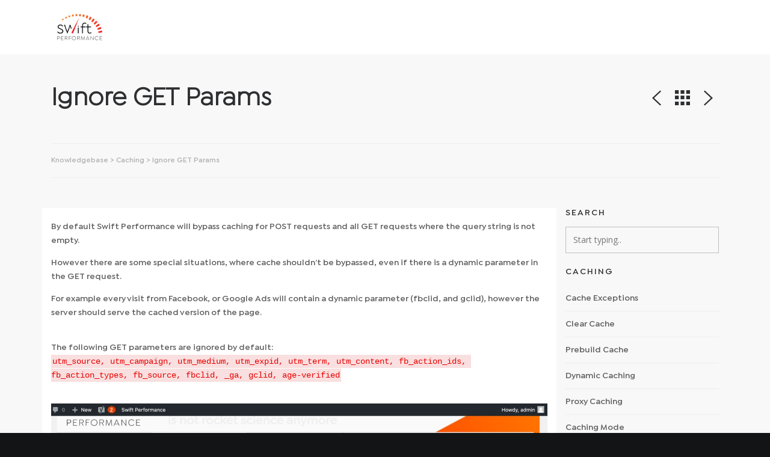

--- FILE ---
content_type: text/html
request_url: https://docs.swiftperformance.io/knowledgebase/ignore-get-params/
body_size: 11564
content:
<!DOCTYPE html>
<html lang="en-US">
<head>
<meta charset="UTF-8">
		<link rel="pingback" href="https://docs.swiftperformance.io/xmlrpc.php">
		<title>Ignore GET Params &#8211; Swift Performance</title>
<meta name='robots' content='max-image-preview:large' />
<link rel="alternate" type="application/rss+xml" title="Swift Performance &raquo; Feed" href="https://docs.swiftperformance.io/feed/" />
<link rel="alternate" type="application/rss+xml" title="Swift Performance &raquo; Comments Feed" href="https://docs.swiftperformance.io/comments/feed/" />
<link rel='dns-prefetch' href='//fonts.gstatic.com'><link rel="alternate" type="application/rss+xml" title="Swift Performance &raquo; Ignore GET Params Comments Feed" href="https://docs.swiftperformance.io/knowledgebase/ignore-get-params/feed/" />
		
		<style data-id="critical-css" media="(max-width: 768px)">@charset "UTF-8";@charset "UTF-8";html,body,div,span,h1,p,a,code,img,i,ul,li,article,figure,header,nav{margin:0;padding:0;border:0;font:inherit;font-size:100%;vertical-align:baseline}html{line-height:1}ul{list-style:none}a img{border:none}article,figure,header,main,nav{display:block}img,article.hentry .post-content img{max-width:100%;height:auto}html{font-size:62.5%;-webkit-text-size-adjust:100%;overflow-x:hidden}body{position:relative;background:#131415;font-family:"Open Sans",sans-serif;color:#5d5d5d;font-size:1.4em;line-height:1.714em;font-weight:normal;-webkit-font-smoothing:antialiased;-moz-osx-font-smoothing:grayscale;-webkit-font-smoothing:antialiased;overflow-x:hidden}a{text-decoration:none;color:#f04649}ul{list-style-type:disc;list-style-position:outside}ul{padding-left:18px;margin-bottom:1.571em}p{line-height:1.714em;margin-bottom:1.571em}i{font-style:italic}h1{color:#2e2f31;font-family:"Poppins",sans-serif;line-height:1.267em;font-weight:600;margin-bottom:30px}h1{font-size:2.714em}@media (max-width:991px){body h1{font-size:2.17em}}*,*:before,*:after{-moz-box-sizing:border-box;-webkit-box-sizing:border-box;box-sizing:border-box}.container{max-width:100%;margin-left:auto;margin-right:auto;padding:0 15px}.container:after{content:" ";display:block;clear:both}.l-grid-row{margin-left:-15px;margin-right:-15px;*zoom:1}.l-grid-row:after{content:"";display:table;clear:both}.l-grid-row.has-sidebar{padding-top:50px}.l-grid-row.has-sidebar.has-default-page-header{padding-top:0}.l-grid-12{width:100%;float:left;padding-left:15px;padding-right:15px}#l-wrapper{position:relative}#l-wrapper-inner{position:relative;clear:both;overflow:hidden}#content-wrapper{background:#f8f8f8}#main-content{clear:both}main#main-content{padding-left:15px;padding-right:15px}#main-header-outer{height:65px}header#main-header{position:relative;z-index:102;background:#fff;height:65px;line-height:65px}header#main-header .container{height:100%;padding:0 15px}@media (max-width:767px){header#main-header{background-image:none!important}}.main-header-logo{font-size:2em;line-height:normal;vertical-align:top;outline:none}.main-header-logo img{max-height:100%;vertical-align:top;width:auto;height:auto}.main-header-inner{position:relative;height:100%;padding:15px 0;text-align:center}.nav-buttons{position:absolute;top:0;left:0;width:100%;height:100%;margin:0;line-height:1em;list-style:none;text-align:right}.nav-buttons>li{position:relative;top:50%;margin:-0.5em 8px 0 0;display:inline-block;font-size:1.714em}.nav-buttons>li:last-child{margin-right:0}.nav-buttons>li>a{position:relative;display:block;color:#1B1D1F}.nav-buttons .nav-icon{float:left}#mobile-nav{padding:15px;overflow:hidden;display:none;background:#1a1c1d}#mobile-nav .mobile-nav-trigger{display:none}#mobile-nav ul{margin:0;padding:0;list-style:none}#mobile-nav ul li{position:relative;display:block;line-height:1.6em}#mobile-nav ul>li{-moz-transform:scale(1.2) translateY(-24px);-ms-transform:scale(1.2) translateY(-24px);-webkit-transform:scale(1.2) translateY(-24px);transform:scale(1.2) translateY(-24px);filter:progid:DXImageTransform.Microsoft.Alpha(Opacity=0);opacity:0}#mobile-nav ul a{position:relative;display:block;color:#bfbfbf;padding-top:10px;padding-bottom:10px;border-bottom:1px solid #26292a}#mobile-nav-inner{position:relative;width:100%;margin-bottom:30px}#mobile-nav-search{position:absolute;top:0;left:0;width:100%;-moz-transform:translateX(120%);-ms-transform:translateX(120%);-webkit-transform:translateX(120%);transform:translateX(120%)}#mobile-nav-search li{filter:progid:DXImageTransform.Microsoft.Alpha(enabled=false);opacity:1}#mobile-nav-search ul{list-style:none;margin:0}.mobile-nav-search-title{display:inline-block;margin-top:30px;font-size:0.786em;letter-spacing:2px;text-transform:uppercase}#page-header-default{position:relative;margin-bottom:25px;padding:25px 0;border-bottom:1px solid #ededed}#page-header-default.has-breadcrumbs{margin-bottom:0!important}#page-header-default.header-pagination{padding-bottom:0}#page-header-default .page-header-title{font-size:3.8em;margin-bottom:0;margin-top:0;line-height:1.143em;font-weight:bold;font-family:"Poppins",sans-serif;color:#2e2f31}@media (max-width:459px){#page-header-default .page-header-title{font-size:2em!important}}#main-header{overflow:visible!important}#page-header-nav{text-align:center;padding:10px 0;margin-top:10px}#page-header-default #page-header-nav{border-top:1px solid #ededed}#page-header-nav a{padding:0 10px}#page-header-nav i{font-size:2.857em;color:#2e2f31}#to-top{position:fixed;right:10px;bottom:10px;z-index:50;width:40px;height:40px;line-height:40px;text-align:center;color:#fff;background-color:#000;visibility:hidden;filter:progid:DXImageTransform.Microsoft.Alpha(Opacity=0);opacity:0}.luv-breadcrumbs{border-bottom:1px solid #ededed;padding-top:20px;padding-bottom:20px;color:#b0b0b0;font-size:12px;line-height:16px}.luv-breadcrumbs.has-margin{margin-bottom:25px}.luv-breadcrumbs a{color:inherit}article.hentry{position:relative;margin:0 0 50px 0}article.hentry .post-content{border-bottom:1px solid #ededed;padding:0 0 2.143em 0}article.hentry .post-content>:last-child:after{clear:both;content:' ';display:block}.single article.hentry .post-content{border-bottom:0}input{outline:none;-moz-appearance:none;-webkit-appearance:none;-moz-border-radius:0;-webkit-border-radius:0;border-radius:0}.luv-ajax-results{width:100%;border:1px solid #737373;border-top:0}@font-face{font-family:'IsidoraSans';src:url('https://docs.swiftperformance.io/wp-content/themes/swift-kb/fonts/IsidoraSans-Regular.eot');src:url('https://docs.swiftperformance.io/wp-content/themes/swift-kb/fonts/IsidoraSans-Regular.eot?#iefix') format('embedded-opentype'),url('https://docs.swiftperformance.io/wp-content/themes/swift-kb/fonts/IsidoraSans-Regular.ttf') format('truetype'),url('https://docs.swiftperformance.io/wp-content/themes/swift-kb/fonts/IsidoraSans-Regular.woff') format('woff'),url('https://docs.swiftperformance.io/wp-content/themes/swift-kb/fonts/IsidoraSans-Regular.woff2') format('woff2');font-weight:normal;font-style:normal}@font-face{font-family:'IsidoraSans-SemiBold';src:url('https://docs.swiftperformance.io/wp-content/themes/swift-kb/fonts/IsidoraSans-SemiBold.eot');src:url('https://docs.swiftperformance.io/wp-content/themes/swift-kb/fonts/IsidoraSans-SemiBold.eot?#iefix') format('embedded-opentype'),url('https://docs.swiftperformance.io/wp-content/themes/swift-kb/fonts/IsidoraSans-SemiBold.ttf') format('truetype'),url('https://docs.swiftperformance.io/wp-content/themes/swift-kb/fonts/IsidoraSans-SemiBold.woff') format('woff'),url('https://docs.swiftperformance.io/wp-content/themes/swift-kb/fonts/IsidoraSans-SemiBold.woff2') format('woff2');font-weight:normal;font-style:normal}code{font-family:Courier;background:#f9dfdf;padding:3px 2px;color:#e80000;white-space:pre}p{margin-bottom:1em}body{font-family:IsidoraSans-SemiBold}body.single-lipi_kb main{padding-top:20px;background:#fff}#page-header-default{margin-bottom:0}#page-header-default h1{font-family:IsidoraSans;margin-bottom:0}#page-header-default .page-header-title{font-size:3em;font-family:IsidoraSans}@media (max-width:768px){.single-lipi_kb h1{word-wrap:break-word}}.luv-ajax-results{display:none}@font-face{font-family:'FontAwesome';src:url('https://docs.swiftperformance.io/wp-content/plugins/luvthemes-core/assets/fonts/fontawesome-webfont.eot?v=4.7.0');src:url('https://docs.swiftperformance.io/wp-content/plugins/luvthemes-core/assets/fonts/fontawesome-webfont.eot?#iefix&v=4.7.0') format('embedded-opentype'),url('https://docs.swiftperformance.io/wp-content/plugins/luvthemes-core/assets/fonts/fontawesome-webfont.woff2?v=4.7.0') format('woff2'),url('https://docs.swiftperformance.io/wp-content/plugins/luvthemes-core/assets/fonts/fontawesome-webfont.woff?v=4.7.0') format('woff'),url('https://docs.swiftperformance.io/wp-content/plugins/luvthemes-core/assets/fonts/fontawesome-webfont.ttf?v=4.7.0') format('truetype'),url('https://docs.swiftperformance.io/wp-content/plugins/luvthemes-core/assets/fonts/fontawesome-webfont.svg?v=4.7.0#fontawesomeregular') format('svg');font-weight:normal;font-style:normal}.fa{display:inline-block;font:normal normal normal 14px/1 FontAwesome;font-size:inherit;text-rendering:auto;-webkit-font-smoothing:antialiased;-moz-osx-font-smoothing:grayscale}.fa-angle-up:before{content:"\f106"}@charset "UTF-8";@font-face{font-family:"Ionicons";src:url("https://docs.swiftperformance.io/wp-content/themes/fevr/fonts/ionicons.eot?v=2.0.0");src:url("https://docs.swiftperformance.io/wp-content/themes/fevr/fonts/ionicons.eot?v=2.0.0#iefix") format("embedded-opentype"),url("https://docs.swiftperformance.io/wp-content/themes/fevr/fonts/ionicons.ttf?v=2.0.0") format("truetype"),url("https://docs.swiftperformance.io/wp-content/themes/fevr/fonts/ionicons.woff?v=2.0.0") format("woff"),url("https://docs.swiftperformance.io/wp-content/themes/fevr/fonts/ionicons.svg?v=2.0.0#Ionicons") format("svg");font-weight:normal;font-style:normal}.ion-android-apps:before,.ion-close:before,.ion-ios-arrow-left:before,.ion-ios-arrow-right:before,.ion-navicon-round:before{display:inline-block;font-family:"Ionicons";speak:none;font-style:normal;font-weight:normal;font-variant:normal;text-transform:none;text-rendering:auto;line-height:1;-webkit-font-smoothing:antialiased;-moz-osx-font-smoothing:grayscale}.ion-android-apps:before{content:"\f35c"}.ion-close:before{content:"\f12a"}.ion-ios-arrow-left:before{content:"\f3d2"}.ion-ios-arrow-right:before{content:"\f3d3"}.ion-navicon-round:before{content:"\f20d"}@charset "UTF-8";.vc_row:after,.vc_row:before{content:" ";display:table}.vc_row:after{clear:both}.vc_column_container{width:100%}.vc_row{margin-left:-15px;margin-right:-15px}.vc_col-sm-12{position:relative;min-height:1px;padding-left:15px;padding-right:15px;-webkit-box-sizing:border-box;-moz-box-sizing:border-box;box-sizing:border-box}.wpb_text_column :last-child,.wpb_text_column p:last-child{margin-bottom:0}.wpb_content_element{margin-bottom:35px}.vc_column-inner::after,.vc_column-inner::before{content:" ";display:table}.vc_column-inner::after{clear:both}.vc_column_container{padding-left:0;padding-right:0}.vc_column_container>.vc_column-inner{box-sizing:border-box;padding-left:15px;padding-right:15px;width:100%}.wpb_single_image a{border:none;outline:0}.wpb_single_image img{height:auto;max-width:100%;vertical-align:top}.wpb_single_image .vc_single_image-wrapper{display:inline-block;vertical-align:top;max-width:100%}.wpb_single_image.vc_align_left{text-align:left}.wpb_single_image .vc_figure{display:inline-block;vertical-align:top;margin:0;max-width:100%}@font-face{font-family:'Open Sans';font-style:normal;font-weight:400;font-stretch:normal;src:url(https://fonts.gstatic.com/s/opensans/v44/memSYaGs126MiZpBA-UvWbX2vVnXBbObj2OVZyOOSr4dVJWUgsjZ0B4taVIUx6EQRjA.woff2) format('woff2');unicode-range:U+0460-052F,U+1C80-1C8A,U+20B4,U+2DE0-2DFF,U+A640-A69F,U+FE2E-FE2F}@font-face{font-family:'Open Sans';font-style:normal;font-weight:400;font-stretch:normal;src:url(https://fonts.gstatic.com/s/opensans/v44/memSYaGs126MiZpBA-UvWbX2vVnXBbObj2OVZyOOSr4dVJWUgsjZ0B4kaVIUx6EQRjA.woff2) format('woff2');unicode-range:U+0301,U+0400-045F,U+0490-0491,U+04B0-04B1,U+2116}@font-face{font-family:'Open Sans';font-style:normal;font-weight:400;font-stretch:normal;src:url(https://fonts.gstatic.com/s/opensans/v44/memSYaGs126MiZpBA-UvWbX2vVnXBbObj2OVZyOOSr4dVJWUgsjZ0B4saVIUx6EQRjA.woff2) format('woff2');unicode-range:U+1F00-1FFF}@font-face{font-family:'Open Sans';font-style:normal;font-weight:400;font-stretch:normal;src:url(https://fonts.gstatic.com/s/opensans/v44/memSYaGs126MiZpBA-UvWbX2vVnXBbObj2OVZyOOSr4dVJWUgsjZ0B4jaVIUx6EQRjA.woff2) format('woff2');unicode-range:U+0370-0377,U+037A-037F,U+0384-038A,U+038C,U+038E-03A1,U+03A3-03FF}@font-face{font-family:'Open Sans';font-style:normal;font-weight:400;font-stretch:normal;src:url(https://fonts.gstatic.com/s/opensans/v44/memSYaGs126MiZpBA-UvWbX2vVnXBbObj2OVZyOOSr4dVJWUgsjZ0B4iaVIUx6EQRjA.woff2) format('woff2');unicode-range:U+0307-0308,U+0590-05FF,U+200C-2010,U+20AA,U+25CC,U+FB1D-FB4F}@font-face{font-family:'Open Sans';font-style:normal;font-weight:400;font-stretch:normal;src:url(https://fonts.gstatic.com/s/opensans/v44/memSYaGs126MiZpBA-UvWbX2vVnXBbObj2OVZyOOSr4dVJWUgsjZ0B5caVIUx6EQRjA.woff2) format('woff2');unicode-range:U+0302-0303,U+0305,U+0307-0308,U+0310,U+0312,U+0315,U+031A,U+0326-0327,U+032C,U+032F-0330,U+0332-0333,U+0338,U+033A,U+0346,U+034D,U+0391-03A1,U+03A3-03A9,U+03B1-03C9,U+03D1,U+03D5-03D6,U+03F0-03F1,U+03F4-03F5,U+2016-2017,U+2034-2038,U+203C,U+2040,U+2043,U+2047,U+2050,U+2057,U+205F,U+2070-2071,U+2074-208E,U+2090-209C,U+20D0-20DC,U+20E1,U+20E5-20EF,U+2100-2112,U+2114-2115,U+2117-2121,U+2123-214F,U+2190,U+2192,U+2194-21AE,U+21B0-21E5,U+21F1-21F2,U+21F4-2211,U+2213-2214,U+2216-22FF,U+2308-230B,U+2310,U+2319,U+231C-2321,U+2336-237A,U+237C,U+2395,U+239B-23B7,U+23D0,U+23DC-23E1,U+2474-2475,U+25AF,U+25B3,U+25B7,U+25BD,U+25C1,U+25CA,U+25CC,U+25FB,U+266D-266F,U+27C0-27FF,U+2900-2AFF,U+2B0E-2B11,U+2B30-2B4C,U+2BFE,U+3030,U+FF5B,U+FF5D,U+1D400-1D7FF,U+1EE00-1EEFF}@font-face{font-family:'Open Sans';font-style:normal;font-weight:400;font-stretch:normal;src:url(https://fonts.gstatic.com/s/opensans/v44/memSYaGs126MiZpBA-UvWbX2vVnXBbObj2OVZyOOSr4dVJWUgsjZ0B5OaVIUx6EQRjA.woff2) format('woff2');unicode-range:U+0001-000C,U+000E-001F,U+007F-009F,U+20DD-20E0,U+20E2-20E4,U+2150-218F,U+2190,U+2192,U+2194-2199,U+21AF,U+21E6-21F0,U+21F3,U+2218-2219,U+2299,U+22C4-22C6,U+2300-243F,U+2440-244A,U+2460-24FF,U+25A0-27BF,U+2800-28FF,U+2921-2922,U+2981,U+29BF,U+29EB,U+2B00-2BFF,U+4DC0-4DFF,U+FFF9-FFFB,U+10140-1018E,U+10190-1019C,U+101A0,U+101D0-101FD,U+102E0-102FB,U+10E60-10E7E,U+1D2C0-1D2D3,U+1D2E0-1D37F,U+1F000-1F0FF,U+1F100-1F1AD,U+1F1E6-1F1FF,U+1F30D-1F30F,U+1F315,U+1F31C,U+1F31E,U+1F320-1F32C,U+1F336,U+1F378,U+1F37D,U+1F382,U+1F393-1F39F,U+1F3A7-1F3A8,U+1F3AC-1F3AF,U+1F3C2,U+1F3C4-1F3C6,U+1F3CA-1F3CE,U+1F3D4-1F3E0,U+1F3ED,U+1F3F1-1F3F3,U+1F3F5-1F3F7,U+1F408,U+1F415,U+1F41F,U+1F426,U+1F43F,U+1F441-1F442,U+1F444,U+1F446-1F449,U+1F44C-1F44E,U+1F453,U+1F46A,U+1F47D,U+1F4A3,U+1F4B0,U+1F4B3,U+1F4B9,U+1F4BB,U+1F4BF,U+1F4C8-1F4CB,U+1F4D6,U+1F4DA,U+1F4DF,U+1F4E3-1F4E6,U+1F4EA-1F4ED,U+1F4F7,U+1F4F9-1F4FB,U+1F4FD-1F4FE,U+1F503,U+1F507-1F50B,U+1F50D,U+1F512-1F513,U+1F53E-1F54A,U+1F54F-1F5FA,U+1F610,U+1F650-1F67F,U+1F687,U+1F68D,U+1F691,U+1F694,U+1F698,U+1F6AD,U+1F6B2,U+1F6B9-1F6BA,U+1F6BC,U+1F6C6-1F6CF,U+1F6D3-1F6D7,U+1F6E0-1F6EA,U+1F6F0-1F6F3,U+1F6F7-1F6FC,U+1F700-1F7FF,U+1F800-1F80B,U+1F810-1F847,U+1F850-1F859,U+1F860-1F887,U+1F890-1F8AD,U+1F8B0-1F8BB,U+1F8C0-1F8C1,U+1F900-1F90B,U+1F93B,U+1F946,U+1F984,U+1F996,U+1F9E9,U+1FA00-1FA6F,U+1FA70-1FA7C,U+1FA80-1FA89,U+1FA8F-1FAC6,U+1FACE-1FADC,U+1FADF-1FAE9,U+1FAF0-1FAF8,U+1FB00-1FBFF}@font-face{font-family:'Open Sans';font-style:normal;font-weight:400;font-stretch:normal;src:url(https://fonts.gstatic.com/s/opensans/v44/memSYaGs126MiZpBA-UvWbX2vVnXBbObj2OVZyOOSr4dVJWUgsjZ0B4vaVIUx6EQRjA.woff2) format('woff2');unicode-range:U+0102-0103,U+0110-0111,U+0128-0129,U+0168-0169,U+01A0-01A1,U+01AF-01B0,U+0300-0301,U+0303-0304,U+0308-0309,U+0323,U+0329,U+1EA0-1EF9,U+20AB}@font-face{font-family:'Open Sans';font-style:normal;font-weight:400;font-stretch:normal;src:url(https://fonts.gstatic.com/s/opensans/v44/memSYaGs126MiZpBA-UvWbX2vVnXBbObj2OVZyOOSr4dVJWUgsjZ0B4uaVIUx6EQRjA.woff2) format('woff2');unicode-range:U+0100-02BA,U+02BD-02C5,U+02C7-02CC,U+02CE-02D7,U+02DD-02FF,U+0304,U+0308,U+0329,U+1D00-1DBF,U+1E00-1E9F,U+1EF2-1EFF,U+2020,U+20A0-20AB,U+20AD-20C0,U+2113,U+2C60-2C7F,U+A720-A7FF}@font-face{font-family:'Open Sans';font-style:normal;font-weight:400;font-stretch:normal;src:url(https://fonts.gstatic.com/s/opensans/v44/memSYaGs126MiZpBA-UvWbX2vVnXBbObj2OVZyOOSr4dVJWUgsjZ0B4gaVIUx6EQ.woff2) format('woff2');unicode-range:U+0000-00FF,U+0131,U+0152-0153,U+02BB-02BC,U+02C6,U+02DA,U+02DC,U+0304,U+0308,U+0329,U+2000-206F,U+20AC,U+2122,U+2191,U+2193,U+2212,U+2215,U+FEFF,U+FFFD}@font-face{font-family:'Open Sans';font-style:normal;font-weight:600;font-stretch:normal;src:url(https://fonts.gstatic.com/s/opensans/v44/memSYaGs126MiZpBA-UvWbX2vVnXBbObj2OVZyOOSr4dVJWUgsgH1x4taVIUx6EQRjA.woff2) format('woff2');unicode-range:U+0460-052F,U+1C80-1C8A,U+20B4,U+2DE0-2DFF,U+A640-A69F,U+FE2E-FE2F}@font-face{font-family:'Open Sans';font-style:normal;font-weight:600;font-stretch:normal;src:url(https://fonts.gstatic.com/s/opensans/v44/memSYaGs126MiZpBA-UvWbX2vVnXBbObj2OVZyOOSr4dVJWUgsgH1x4kaVIUx6EQRjA.woff2) format('woff2');unicode-range:U+0301,U+0400-045F,U+0490-0491,U+04B0-04B1,U+2116}@font-face{font-family:'Open Sans';font-style:normal;font-weight:600;font-stretch:normal;src:url(https://fonts.gstatic.com/s/opensans/v44/memSYaGs126MiZpBA-UvWbX2vVnXBbObj2OVZyOOSr4dVJWUgsgH1x4saVIUx6EQRjA.woff2) format('woff2');unicode-range:U+1F00-1FFF}@font-face{font-family:'Open Sans';font-style:normal;font-weight:600;font-stretch:normal;src:url(https://fonts.gstatic.com/s/opensans/v44/memSYaGs126MiZpBA-UvWbX2vVnXBbObj2OVZyOOSr4dVJWUgsgH1x4jaVIUx6EQRjA.woff2) format('woff2');unicode-range:U+0370-0377,U+037A-037F,U+0384-038A,U+038C,U+038E-03A1,U+03A3-03FF}@font-face{font-family:'Open Sans';font-style:normal;font-weight:600;font-stretch:normal;src:url(https://fonts.gstatic.com/s/opensans/v44/memSYaGs126MiZpBA-UvWbX2vVnXBbObj2OVZyOOSr4dVJWUgsgH1x4iaVIUx6EQRjA.woff2) format('woff2');unicode-range:U+0307-0308,U+0590-05FF,U+200C-2010,U+20AA,U+25CC,U+FB1D-FB4F}@font-face{font-family:'Open Sans';font-style:normal;font-weight:600;font-stretch:normal;src:url(https://fonts.gstatic.com/s/opensans/v44/memSYaGs126MiZpBA-UvWbX2vVnXBbObj2OVZyOOSr4dVJWUgsgH1x5caVIUx6EQRjA.woff2) format('woff2');unicode-range:U+0302-0303,U+0305,U+0307-0308,U+0310,U+0312,U+0315,U+031A,U+0326-0327,U+032C,U+032F-0330,U+0332-0333,U+0338,U+033A,U+0346,U+034D,U+0391-03A1,U+03A3-03A9,U+03B1-03C9,U+03D1,U+03D5-03D6,U+03F0-03F1,U+03F4-03F5,U+2016-2017,U+2034-2038,U+203C,U+2040,U+2043,U+2047,U+2050,U+2057,U+205F,U+2070-2071,U+2074-208E,U+2090-209C,U+20D0-20DC,U+20E1,U+20E5-20EF,U+2100-2112,U+2114-2115,U+2117-2121,U+2123-214F,U+2190,U+2192,U+2194-21AE,U+21B0-21E5,U+21F1-21F2,U+21F4-2211,U+2213-2214,U+2216-22FF,U+2308-230B,U+2310,U+2319,U+231C-2321,U+2336-237A,U+237C,U+2395,U+239B-23B7,U+23D0,U+23DC-23E1,U+2474-2475,U+25AF,U+25B3,U+25B7,U+25BD,U+25C1,U+25CA,U+25CC,U+25FB,U+266D-266F,U+27C0-27FF,U+2900-2AFF,U+2B0E-2B11,U+2B30-2B4C,U+2BFE,U+3030,U+FF5B,U+FF5D,U+1D400-1D7FF,U+1EE00-1EEFF}@font-face{font-family:'Open Sans';font-style:normal;font-weight:600;font-stretch:normal;src:url(https://fonts.gstatic.com/s/opensans/v44/memSYaGs126MiZpBA-UvWbX2vVnXBbObj2OVZyOOSr4dVJWUgsgH1x5OaVIUx6EQRjA.woff2) format('woff2');unicode-range:U+0001-000C,U+000E-001F,U+007F-009F,U+20DD-20E0,U+20E2-20E4,U+2150-218F,U+2190,U+2192,U+2194-2199,U+21AF,U+21E6-21F0,U+21F3,U+2218-2219,U+2299,U+22C4-22C6,U+2300-243F,U+2440-244A,U+2460-24FF,U+25A0-27BF,U+2800-28FF,U+2921-2922,U+2981,U+29BF,U+29EB,U+2B00-2BFF,U+4DC0-4DFF,U+FFF9-FFFB,U+10140-1018E,U+10190-1019C,U+101A0,U+101D0-101FD,U+102E0-102FB,U+10E60-10E7E,U+1D2C0-1D2D3,U+1D2E0-1D37F,U+1F000-1F0FF,U+1F100-1F1AD,U+1F1E6-1F1FF,U+1F30D-1F30F,U+1F315,U+1F31C,U+1F31E,U+1F320-1F32C,U+1F336,U+1F378,U+1F37D,U+1F382,U+1F393-1F39F,U+1F3A7-1F3A8,U+1F3AC-1F3AF,U+1F3C2,U+1F3C4-1F3C6,U+1F3CA-1F3CE,U+1F3D4-1F3E0,U+1F3ED,U+1F3F1-1F3F3,U+1F3F5-1F3F7,U+1F408,U+1F415,U+1F41F,U+1F426,U+1F43F,U+1F441-1F442,U+1F444,U+1F446-1F449,U+1F44C-1F44E,U+1F453,U+1F46A,U+1F47D,U+1F4A3,U+1F4B0,U+1F4B3,U+1F4B9,U+1F4BB,U+1F4BF,U+1F4C8-1F4CB,U+1F4D6,U+1F4DA,U+1F4DF,U+1F4E3-1F4E6,U+1F4EA-1F4ED,U+1F4F7,U+1F4F9-1F4FB,U+1F4FD-1F4FE,U+1F503,U+1F507-1F50B,U+1F50D,U+1F512-1F513,U+1F53E-1F54A,U+1F54F-1F5FA,U+1F610,U+1F650-1F67F,U+1F687,U+1F68D,U+1F691,U+1F694,U+1F698,U+1F6AD,U+1F6B2,U+1F6B9-1F6BA,U+1F6BC,U+1F6C6-1F6CF,U+1F6D3-1F6D7,U+1F6E0-1F6EA,U+1F6F0-1F6F3,U+1F6F7-1F6FC,U+1F700-1F7FF,U+1F800-1F80B,U+1F810-1F847,U+1F850-1F859,U+1F860-1F887,U+1F890-1F8AD,U+1F8B0-1F8BB,U+1F8C0-1F8C1,U+1F900-1F90B,U+1F93B,U+1F946,U+1F984,U+1F996,U+1F9E9,U+1FA00-1FA6F,U+1FA70-1FA7C,U+1FA80-1FA89,U+1FA8F-1FAC6,U+1FACE-1FADC,U+1FADF-1FAE9,U+1FAF0-1FAF8,U+1FB00-1FBFF}@font-face{font-family:'Open Sans';font-style:normal;font-weight:600;font-stretch:normal;src:url(https://fonts.gstatic.com/s/opensans/v44/memSYaGs126MiZpBA-UvWbX2vVnXBbObj2OVZyOOSr4dVJWUgsgH1x4vaVIUx6EQRjA.woff2) format('woff2');unicode-range:U+0102-0103,U+0110-0111,U+0128-0129,U+0168-0169,U+01A0-01A1,U+01AF-01B0,U+0300-0301,U+0303-0304,U+0308-0309,U+0323,U+0329,U+1EA0-1EF9,U+20AB}@font-face{font-family:'Open Sans';font-style:normal;font-weight:600;font-stretch:normal;src:url(https://fonts.gstatic.com/s/opensans/v44/memSYaGs126MiZpBA-UvWbX2vVnXBbObj2OVZyOOSr4dVJWUgsgH1x4uaVIUx6EQRjA.woff2) format('woff2');unicode-range:U+0100-02BA,U+02BD-02C5,U+02C7-02CC,U+02CE-02D7,U+02DD-02FF,U+0304,U+0308,U+0329,U+1D00-1DBF,U+1E00-1E9F,U+1EF2-1EFF,U+2020,U+20A0-20AB,U+20AD-20C0,U+2113,U+2C60-2C7F,U+A720-A7FF}@font-face{font-family:'Open Sans';font-style:normal;font-weight:600;font-stretch:normal;src:url(https://fonts.gstatic.com/s/opensans/v44/memSYaGs126MiZpBA-UvWbX2vVnXBbObj2OVZyOOSr4dVJWUgsgH1x4gaVIUx6EQ.woff2) format('woff2');unicode-range:U+0000-00FF,U+0131,U+0152-0153,U+02BB-02BC,U+02C6,U+02DA,U+02DC,U+0304,U+0308,U+0329,U+2000-206F,U+20AC,U+2122,U+2191,U+2193,U+2212,U+2215,U+FEFF,U+FFFD}@font-face{font-family:'Open Sans';font-style:normal;font-weight:700;font-stretch:normal;src:url(https://fonts.gstatic.com/s/opensans/v44/memSYaGs126MiZpBA-UvWbX2vVnXBbObj2OVZyOOSr4dVJWUgsg-1x4taVIUx6EQRjA.woff2) format('woff2');unicode-range:U+0460-052F,U+1C80-1C8A,U+20B4,U+2DE0-2DFF,U+A640-A69F,U+FE2E-FE2F}@font-face{font-family:'Open Sans';font-style:normal;font-weight:700;font-stretch:normal;src:url(https://fonts.gstatic.com/s/opensans/v44/memSYaGs126MiZpBA-UvWbX2vVnXBbObj2OVZyOOSr4dVJWUgsg-1x4kaVIUx6EQRjA.woff2) format('woff2');unicode-range:U+0301,U+0400-045F,U+0490-0491,U+04B0-04B1,U+2116}@font-face{font-family:'Open Sans';font-style:normal;font-weight:700;font-stretch:normal;src:url(https://fonts.gstatic.com/s/opensans/v44/memSYaGs126MiZpBA-UvWbX2vVnXBbObj2OVZyOOSr4dVJWUgsg-1x4saVIUx6EQRjA.woff2) format('woff2');unicode-range:U+1F00-1FFF}@font-face{font-family:'Open Sans';font-style:normal;font-weight:700;font-stretch:normal;src:url(https://fonts.gstatic.com/s/opensans/v44/memSYaGs126MiZpBA-UvWbX2vVnXBbObj2OVZyOOSr4dVJWUgsg-1x4jaVIUx6EQRjA.woff2) format('woff2');unicode-range:U+0370-0377,U+037A-037F,U+0384-038A,U+038C,U+038E-03A1,U+03A3-03FF}@font-face{font-family:'Open Sans';font-style:normal;font-weight:700;font-stretch:normal;src:url(https://fonts.gstatic.com/s/opensans/v44/memSYaGs126MiZpBA-UvWbX2vVnXBbObj2OVZyOOSr4dVJWUgsg-1x4iaVIUx6EQRjA.woff2) format('woff2');unicode-range:U+0307-0308,U+0590-05FF,U+200C-2010,U+20AA,U+25CC,U+FB1D-FB4F}@font-face{font-family:'Open Sans';font-style:normal;font-weight:700;font-stretch:normal;src:url(https://fonts.gstatic.com/s/opensans/v44/memSYaGs126MiZpBA-UvWbX2vVnXBbObj2OVZyOOSr4dVJWUgsg-1x5caVIUx6EQRjA.woff2) format('woff2');unicode-range:U+0302-0303,U+0305,U+0307-0308,U+0310,U+0312,U+0315,U+031A,U+0326-0327,U+032C,U+032F-0330,U+0332-0333,U+0338,U+033A,U+0346,U+034D,U+0391-03A1,U+03A3-03A9,U+03B1-03C9,U+03D1,U+03D5-03D6,U+03F0-03F1,U+03F4-03F5,U+2016-2017,U+2034-2038,U+203C,U+2040,U+2043,U+2047,U+2050,U+2057,U+205F,U+2070-2071,U+2074-208E,U+2090-209C,U+20D0-20DC,U+20E1,U+20E5-20EF,U+2100-2112,U+2114-2115,U+2117-2121,U+2123-214F,U+2190,U+2192,U+2194-21AE,U+21B0-21E5,U+21F1-21F2,U+21F4-2211,U+2213-2214,U+2216-22FF,U+2308-230B,U+2310,U+2319,U+231C-2321,U+2336-237A,U+237C,U+2395,U+239B-23B7,U+23D0,U+23DC-23E1,U+2474-2475,U+25AF,U+25B3,U+25B7,U+25BD,U+25C1,U+25CA,U+25CC,U+25FB,U+266D-266F,U+27C0-27FF,U+2900-2AFF,U+2B0E-2B11,U+2B30-2B4C,U+2BFE,U+3030,U+FF5B,U+FF5D,U+1D400-1D7FF,U+1EE00-1EEFF}@font-face{font-family:'Open Sans';font-style:normal;font-weight:700;font-stretch:normal;src:url(https://fonts.gstatic.com/s/opensans/v44/memSYaGs126MiZpBA-UvWbX2vVnXBbObj2OVZyOOSr4dVJWUgsg-1x5OaVIUx6EQRjA.woff2) format('woff2');unicode-range:U+0001-000C,U+000E-001F,U+007F-009F,U+20DD-20E0,U+20E2-20E4,U+2150-218F,U+2190,U+2192,U+2194-2199,U+21AF,U+21E6-21F0,U+21F3,U+2218-2219,U+2299,U+22C4-22C6,U+2300-243F,U+2440-244A,U+2460-24FF,U+25A0-27BF,U+2800-28FF,U+2921-2922,U+2981,U+29BF,U+29EB,U+2B00-2BFF,U+4DC0-4DFF,U+FFF9-FFFB,U+10140-1018E,U+10190-1019C,U+101A0,U+101D0-101FD,U+102E0-102FB,U+10E60-10E7E,U+1D2C0-1D2D3,U+1D2E0-1D37F,U+1F000-1F0FF,U+1F100-1F1AD,U+1F1E6-1F1FF,U+1F30D-1F30F,U+1F315,U+1F31C,U+1F31E,U+1F320-1F32C,U+1F336,U+1F378,U+1F37D,U+1F382,U+1F393-1F39F,U+1F3A7-1F3A8,U+1F3AC-1F3AF,U+1F3C2,U+1F3C4-1F3C6,U+1F3CA-1F3CE,U+1F3D4-1F3E0,U+1F3ED,U+1F3F1-1F3F3,U+1F3F5-1F3F7,U+1F408,U+1F415,U+1F41F,U+1F426,U+1F43F,U+1F441-1F442,U+1F444,U+1F446-1F449,U+1F44C-1F44E,U+1F453,U+1F46A,U+1F47D,U+1F4A3,U+1F4B0,U+1F4B3,U+1F4B9,U+1F4BB,U+1F4BF,U+1F4C8-1F4CB,U+1F4D6,U+1F4DA,U+1F4DF,U+1F4E3-1F4E6,U+1F4EA-1F4ED,U+1F4F7,U+1F4F9-1F4FB,U+1F4FD-1F4FE,U+1F503,U+1F507-1F50B,U+1F50D,U+1F512-1F513,U+1F53E-1F54A,U+1F54F-1F5FA,U+1F610,U+1F650-1F67F,U+1F687,U+1F68D,U+1F691,U+1F694,U+1F698,U+1F6AD,U+1F6B2,U+1F6B9-1F6BA,U+1F6BC,U+1F6C6-1F6CF,U+1F6D3-1F6D7,U+1F6E0-1F6EA,U+1F6F0-1F6F3,U+1F6F7-1F6FC,U+1F700-1F7FF,U+1F800-1F80B,U+1F810-1F847,U+1F850-1F859,U+1F860-1F887,U+1F890-1F8AD,U+1F8B0-1F8BB,U+1F8C0-1F8C1,U+1F900-1F90B,U+1F93B,U+1F946,U+1F984,U+1F996,U+1F9E9,U+1FA00-1FA6F,U+1FA70-1FA7C,U+1FA80-1FA89,U+1FA8F-1FAC6,U+1FACE-1FADC,U+1FADF-1FAE9,U+1FAF0-1FAF8,U+1FB00-1FBFF}@font-face{font-family:'Open Sans';font-style:normal;font-weight:700;font-stretch:normal;src:url(https://fonts.gstatic.com/s/opensans/v44/memSYaGs126MiZpBA-UvWbX2vVnXBbObj2OVZyOOSr4dVJWUgsg-1x4vaVIUx6EQRjA.woff2) format('woff2');unicode-range:U+0102-0103,U+0110-0111,U+0128-0129,U+0168-0169,U+01A0-01A1,U+01AF-01B0,U+0300-0301,U+0303-0304,U+0308-0309,U+0323,U+0329,U+1EA0-1EF9,U+20AB}@font-face{font-family:'Open Sans';font-style:normal;font-weight:700;font-stretch:normal;src:url(https://fonts.gstatic.com/s/opensans/v44/memSYaGs126MiZpBA-UvWbX2vVnXBbObj2OVZyOOSr4dVJWUgsg-1x4uaVIUx6EQRjA.woff2) format('woff2');unicode-range:U+0100-02BA,U+02BD-02C5,U+02C7-02CC,U+02CE-02D7,U+02DD-02FF,U+0304,U+0308,U+0329,U+1D00-1DBF,U+1E00-1E9F,U+1EF2-1EFF,U+2020,U+20A0-20AB,U+20AD-20C0,U+2113,U+2C60-2C7F,U+A720-A7FF}@font-face{font-family:'Open Sans';font-style:normal;font-weight:700;font-stretch:normal;src:url(https://fonts.gstatic.com/s/opensans/v44/memSYaGs126MiZpBA-UvWbX2vVnXBbObj2OVZyOOSr4dVJWUgsg-1x4gaVIUx6EQ.woff2) format('woff2');unicode-range:U+0000-00FF,U+0131,U+0152-0153,U+02BB-02BC,U+02C6,U+02DA,U+02DC,U+0304,U+0308,U+0329,U+2000-206F,U+20AC,U+2122,U+2191,U+2193,U+2212,U+2215,U+FEFF,U+FFFD}@font-face{font-family:'Poppins';font-style:normal;font-weight:300;src:url(https://fonts.gstatic.com/s/poppins/v24/pxiByp8kv8JHgFVrLDz8Z11lFd2JQEl8qw.woff2) format('woff2');unicode-range:U+0900-097F,U+1CD0-1CF9,U+200C-200D,U+20A8,U+20B9,U+20F0,U+25CC,U+A830-A839,U+A8E0-A8FF,U+11B00-11B09}@font-face{font-family:'Poppins';font-style:normal;font-weight:300;src:url(https://fonts.gstatic.com/s/poppins/v24/pxiByp8kv8JHgFVrLDz8Z1JlFd2JQEl8qw.woff2) format('woff2');unicode-range:U+0100-02BA,U+02BD-02C5,U+02C7-02CC,U+02CE-02D7,U+02DD-02FF,U+0304,U+0308,U+0329,U+1D00-1DBF,U+1E00-1E9F,U+1EF2-1EFF,U+2020,U+20A0-20AB,U+20AD-20C0,U+2113,U+2C60-2C7F,U+A720-A7FF}@font-face{font-family:'Poppins';font-style:normal;font-weight:300;src:url(https://fonts.gstatic.com/s/poppins/v24/pxiByp8kv8JHgFVrLDz8Z1xlFd2JQEk.woff2) format('woff2');unicode-range:U+0000-00FF,U+0131,U+0152-0153,U+02BB-02BC,U+02C6,U+02DA,U+02DC,U+0304,U+0308,U+0329,U+2000-206F,U+20AC,U+2122,U+2191,U+2193,U+2212,U+2215,U+FEFF,U+FFFD}@font-face{font-family:'Poppins';font-style:normal;font-weight:500;src:url(https://fonts.gstatic.com/s/poppins/v24/pxiByp8kv8JHgFVrLGT9Z11lFd2JQEl8qw.woff2) format('woff2');unicode-range:U+0900-097F,U+1CD0-1CF9,U+200C-200D,U+20A8,U+20B9,U+20F0,U+25CC,U+A830-A839,U+A8E0-A8FF,U+11B00-11B09}@font-face{font-family:'Poppins';font-style:normal;font-weight:500;src:url(https://fonts.gstatic.com/s/poppins/v24/pxiByp8kv8JHgFVrLGT9Z1JlFd2JQEl8qw.woff2) format('woff2');unicode-range:U+0100-02BA,U+02BD-02C5,U+02C7-02CC,U+02CE-02D7,U+02DD-02FF,U+0304,U+0308,U+0329,U+1D00-1DBF,U+1E00-1E9F,U+1EF2-1EFF,U+2020,U+20A0-20AB,U+20AD-20C0,U+2113,U+2C60-2C7F,U+A720-A7FF}@font-face{font-family:'Poppins';font-style:normal;font-weight:500;src:url(https://fonts.gstatic.com/s/poppins/v24/pxiByp8kv8JHgFVrLGT9Z1xlFd2JQEk.woff2) format('woff2');unicode-range:U+0000-00FF,U+0131,U+0152-0153,U+02BB-02BC,U+02C6,U+02DA,U+02DC,U+0304,U+0308,U+0329,U+2000-206F,U+20AC,U+2122,U+2191,U+2193,U+2212,U+2215,U+FEFF,U+FFFD}@font-face{font-family:'Poppins';font-style:normal;font-weight:600;src:url(https://fonts.gstatic.com/s/poppins/v24/pxiByp8kv8JHgFVrLEj6Z11lFd2JQEl8qw.woff2) format('woff2');unicode-range:U+0900-097F,U+1CD0-1CF9,U+200C-200D,U+20A8,U+20B9,U+20F0,U+25CC,U+A830-A839,U+A8E0-A8FF,U+11B00-11B09}@font-face{font-family:'Poppins';font-style:normal;font-weight:600;src:url(https://fonts.gstatic.com/s/poppins/v24/pxiByp8kv8JHgFVrLEj6Z1JlFd2JQEl8qw.woff2) format('woff2');unicode-range:U+0100-02BA,U+02BD-02C5,U+02C7-02CC,U+02CE-02D7,U+02DD-02FF,U+0304,U+0308,U+0329,U+1D00-1DBF,U+1E00-1E9F,U+1EF2-1EFF,U+2020,U+20A0-20AB,U+20AD-20C0,U+2113,U+2C60-2C7F,U+A720-A7FF}@font-face{font-family:'Poppins';font-style:normal;font-weight:600;src:url(https://fonts.gstatic.com/s/poppins/v24/pxiByp8kv8JHgFVrLEj6Z1xlFd2JQEk.woff2) format('woff2');unicode-range:U+0000-00FF,U+0131,U+0152-0153,U+02BB-02BC,U+02C6,U+02DA,U+02DC,U+0304,U+0308,U+0329,U+2000-206F,U+20AC,U+2122,U+2191,U+2193,U+2212,U+2215,U+FEFF,U+FFFD}@font-face{font-family:'Poppins';font-style:normal;font-weight:700;src:url(https://fonts.gstatic.com/s/poppins/v24/pxiByp8kv8JHgFVrLCz7Z11lFd2JQEl8qw.woff2) format('woff2');unicode-range:U+0900-097F,U+1CD0-1CF9,U+200C-200D,U+20A8,U+20B9,U+20F0,U+25CC,U+A830-A839,U+A8E0-A8FF,U+11B00-11B09}@font-face{font-family:'Poppins';font-style:normal;font-weight:700;src:url(https://fonts.gstatic.com/s/poppins/v24/pxiByp8kv8JHgFVrLCz7Z1JlFd2JQEl8qw.woff2) format('woff2');unicode-range:U+0100-02BA,U+02BD-02C5,U+02C7-02CC,U+02CE-02D7,U+02DD-02FF,U+0304,U+0308,U+0329,U+1D00-1DBF,U+1E00-1E9F,U+1EF2-1EFF,U+2020,U+20A0-20AB,U+20AD-20C0,U+2113,U+2C60-2C7F,U+A720-A7FF}@font-face{font-family:'Poppins';font-style:normal;font-weight:700;src:url(https://fonts.gstatic.com/s/poppins/v24/pxiByp8kv8JHgFVrLCz7Z1xlFd2JQEk.woff2) format('woff2');unicode-range:U+0000-00FF,U+0131,U+0152-0153,U+02BB-02BC,U+02C6,U+02DA,U+02DC,U+0304,U+0308,U+0329,U+2000-206F,U+20AC,U+2122,U+2191,U+2193,U+2212,U+2215,U+FEFF,U+FFFD}html code{white-space:pre-wrap}</style><style data-id="critical-css" media="(min-width: 769px)">@charset "UTF-8";@charset "UTF-8";html,body,div,span,h1,h4,p,a,code,img,i,ul,li,form,article,aside,figure,header,nav{margin:0;padding:0;border:0;font:inherit;font-size:100%;vertical-align:baseline}html{line-height:1}ul{list-style:none}a img{border:none}article,aside,figure,header,main,nav{display:block}img,article.hentry .post-content img{max-width:100%;height:auto}html{font-size:62.5%;-webkit-text-size-adjust:100%;overflow-x:hidden}body{position:relative;background:#131415;font-family:"Open Sans",sans-serif;color:#5d5d5d;font-size:1.4em;line-height:1.714em;font-weight:normal;-webkit-font-smoothing:antialiased;-moz-osx-font-smoothing:grayscale;-webkit-font-smoothing:antialiased;overflow-x:hidden}a{text-decoration:none;color:#f04649}ul{list-style-type:disc;list-style-position:outside}ul{padding-left:18px;margin-bottom:1.571em}p{line-height:1.714em;margin-bottom:1.571em}i{font-style:italic}h1,h4{color:#2e2f31;font-family:"Poppins",sans-serif;line-height:1.267em;font-weight:600;margin-bottom:30px}h1{font-size:2.714em}@media (max-width:991px){body h1{font-size:2.17em}}h4{font-size:1.429em}@media (max-width:767px){body h4{font-size:1.143em}}*,*:before,*:after{-moz-box-sizing:border-box;-webkit-box-sizing:border-box;box-sizing:border-box}.container{max-width:100%;margin-left:auto;margin-right:auto;padding:0 15px}.container:after{content:" ";display:block;clear:both}@media (min-width:768px){.container{width:750px}}@media (min-width:992px){.container{width:940px}}@media (min-width:1200px){.container{width:1140px}}.l-grid-row{margin-left:-15px;margin-right:-15px;*zoom:1}.l-grid-row:after{content:"";display:table;clear:both}.l-grid-row.has-sidebar{padding-top:50px}.l-grid-row.has-sidebar.has-default-page-header{padding-top:0}.l-grid-12{width:100%;float:left;padding-left:15px;padding-right:15px}@media (min-width:768px){.l-grid-12{width:100%;float:left;padding-left:15px;padding-right:15px}}#l-wrapper{position:relative}#l-wrapper-inner{position:relative;clear:both;overflow:hidden}#content-wrapper{background:#f8f8f8}#main-content{clear:both}main#main-content{padding-left:15px;padding-right:15px}@media (min-width:768px){.has-sidebar main#main-content{width:66.66667%;float:left;padding-left:15px;padding-right:15px}}@media (min-width:992px){.has-sidebar main#main-content{width:75%;float:left;padding-left:15px;padding-right:15px}}aside#sidebar{padding-left:15px;padding-right:15px;margin-top:30px}@media (min-width:768px){.has-sidebar aside#sidebar{margin-top:0;width:33.33333%;float:right;padding-left:15px;padding-right:15px}}@media (min-width:992px){.has-sidebar aside#sidebar{width:25%;float:right;padding-left:15px;padding-right:15px}}#main-header-outer{height:65px}@media (min-width:768px){#main-header-outer{height:96px}}header#main-header{position:relative;z-index:102;background:#fff;height:65px;line-height:65px}header#main-header .container{height:100%;padding:0 15px}@media (max-width:767px){header#main-header{background-image:none!important}}@media (min-width:768px){header#main-header{position:absolute;top:0;right:0;left:0;width:100%;height:96px;line-height:96px;border-bottom:1px solid rgba(191,191,191,0.8)}[data-sticky-header-type="always"] header#main-header{position:fixed}}@media (min-width:768px){header#main-header.no-border{border:0}}.main-header-logo{font-size:2em;line-height:normal;vertical-align:top;outline:none}@media (min-width:768px){.main-header-logo{position:relative;z-index:100;display:inline-block;width:auto;height:auto;left:0;line-height:normal}[data-header-position="default"] .main-header-logo{position:absolute;top:50%;-moz-transform:translateY(-50%);-ms-transform:translateY(-50%);-webkit-transform:translateY(-50%);transform:translateY(-50%);position:relative}}.main-header-logo img{max-height:100%;vertical-align:top;width:auto;height:auto}@media (min-width:768px){.main-header-logo img{max-width:100%;max-height:none;display:block;height:56px}}.main-header-inner{position:relative;height:100%;padding:15px 0;text-align:center}@media (min-width:768px){.main-header-inner{padding:0;text-align:left}}@media (min-width:768px){#nav-primary{display:inline-block;float:right}#nav-primary>ul{padding:0;list-style:none;line-height:inherit}}.nav-buttons{position:absolute;top:0;left:0;width:100%;height:100%;margin:0;line-height:1em;list-style:none;text-align:right}@media (min-width:768px){.nav-buttons{position:static;left:auto;width:auto;height:auto;padding:0;float:right;text-align:left}}.nav-buttons>li{position:relative;top:50%;margin:-0.5em 8px 0 0;display:inline-block;font-size:1.714em}.nav-buttons>li:last-child{margin-right:0}@media (min-width:768px){.nav-buttons>li{float:left;margin:0;font-size:1.4em;border-left:1px solid rgba(191,191,191,0.8)}.no-border .nav-buttons>li{border-color:transparent}}@media (min-width:992px){.nav-buttons>li{font-size:2em}}.nav-buttons>li>a{position:relative;display:block;color:#1B1D1F}@media (min-width:768px){.nav-buttons>li>a i{vertical-align:top}}@media (min-width:768px){.nav-buttons>li>a{display:block;padding:0 10px}}@media (min-width:992px){.nav-buttons>li>a{padding:0 20px}}.nav-buttons .nav-icon{float:left}@media (min-width:992px){.nav-buttons .nav-icon{display:none!important}}#mobile-nav{padding:15px;overflow:hidden;display:none;background:#1a1c1d}#mobile-nav .mobile-nav-trigger{display:none}@media (min-width:992px){#mobile-nav{display:none}}#mobile-nav ul{margin:0;padding:0;list-style:none}#mobile-nav ul li{position:relative;display:block;line-height:1.6em}#mobile-nav ul>li{-moz-transform:scale(1.2) translateY(-24px);-ms-transform:scale(1.2) translateY(-24px);-webkit-transform:scale(1.2) translateY(-24px);transform:scale(1.2) translateY(-24px);filter:progid:DXImageTransform.Microsoft.Alpha(Opacity=0);opacity:0}#mobile-nav ul a{position:relative;display:block;color:#bfbfbf;padding-top:10px;padding-bottom:10px;border-bottom:1px solid #26292a}#mobile-nav-inner{position:relative;width:100%;margin-bottom:30px}#mobile-nav-search{position:absolute;top:0;left:0;width:100%;-moz-transform:translateX(120%);-ms-transform:translateX(120%);-webkit-transform:translateX(120%);transform:translateX(120%)}#mobile-nav-search li{filter:progid:DXImageTransform.Microsoft.Alpha(enabled=false);opacity:1}#mobile-nav-search ul{list-style:none;margin:0}.mobile-nav-search-title{display:inline-block;margin-top:30px;font-size:0.786em;letter-spacing:2px;text-transform:uppercase}#page-header-default{position:relative;margin-bottom:25px;padding:25px 0;border-bottom:1px solid #ededed}#page-header-default.has-breadcrumbs{margin-bottom:0!important}@media (min-width:768px){#page-header-default{padding:35px 0;margin-bottom:35px}}@media (min-width:992px){#page-header-default{padding:50px 0;margin-bottom:50px}}#page-header-default.header-pagination{padding-bottom:0}@media (min-width:768px){#page-header-default.header-pagination{padding-right:150px;padding-bottom:50px}}#page-header-default .page-header-title{font-size:3.8em;margin-bottom:0;margin-top:0;line-height:1.143em;font-weight:bold;font-family:"Poppins",sans-serif;color:#2e2f31}@media (max-width:459px){#page-header-default .page-header-title{font-size:2em!important}}@media (min-width:460px) and (max-width:767px){#page-header-default .page-header-title{font-size:2.8em!important}}@media (min-width:768px) and (max-width:991px){#page-header-default .page-header-title{font-size:3.2em!important}}#main-header{overflow:visible!important}#page-header-nav{text-align:center;padding:10px 0;margin-top:10px}#page-header-default #page-header-nav{border-top:1px solid #ededed}@media (min-width:768px){#page-header-nav{position:absolute;top:50%;-moz-transform:translateY(-50%);-ms-transform:translateY(-50%);-webkit-transform:translateY(-50%);transform:translateY(-50%);right:0;padding:0;margin-top:0;text-align:left}#page-header-default #page-header-nav{border-top:0}}#page-header-nav a{padding:0 10px}#page-header-nav i{font-size:2.857em;color:#2e2f31}#to-top{position:fixed;right:10px;bottom:10px;z-index:50;width:40px;height:40px;line-height:40px;text-align:center;color:#fff;background-color:#000;visibility:hidden;filter:progid:DXImageTransform.Microsoft.Alpha(Opacity=0);opacity:0}@media (min-width:768px){#to-top{right:30px;bottom:30px}}.luv-breadcrumbs{border-bottom:1px solid #ededed;padding-top:20px;padding-bottom:20px;color:#b0b0b0;font-size:12px;line-height:16px}.luv-breadcrumbs.has-margin{margin-bottom:25px}@media (min-width:768px){.luv-breadcrumbs.has-margin{margin-bottom:35px}}@media (min-width:992px){.luv-breadcrumbs.has-margin{margin-bottom:50px}}.luv-breadcrumbs a{color:inherit}.widget{margin-bottom:4em}.widget ul{margin:0;padding:0;list-style:none}.widget li a{display:block;line-height:1.286em;padding:12px 0;border-bottom:1px solid #ededed;color:inherit}.widget .widget-title{margin:0 0 1em 0;font-size:1em;text-transform:uppercase;font-family:inherit;letter-spacing:2px;margin-bottom:1em;font-weight:bold}article.hentry{position:relative;margin:0 0 50px 0}article.hentry .post-content{border-bottom:1px solid #ededed;padding:0 0 2.143em 0}article.hentry .post-content>:last-child:after{clear:both;content:' ';display:block}.single article.hentry .post-content{border-bottom:0}input[type="text"]{background-color:transparent;border:1px solid #bfbfbf;line-height:1.286em;padding:12px;font-family:"Open Sans",sans-serif;color:#5d5d5d;font-size:1em;width:100%}input{outline:none;-moz-appearance:none;-webkit-appearance:none;-moz-border-radius:0;-webkit-border-radius:0;border-radius:0}.luv-search{width:100%}.luv-ajax-search-container{position:relative}.luv-ajax-results{width:100%;border:1px solid #737373;border-top:0}@media (min-width:460px){.luv-ajax-results{position:absolute;z-index:1;left:0;top:100%}}@font-face{font-family:'IsidoraSans';src:url('https://docs.swiftperformance.io/wp-content/themes/swift-kb/fonts/IsidoraSans-Regular.eot');src:url('https://docs.swiftperformance.io/wp-content/themes/swift-kb/fonts/IsidoraSans-Regular.eot?#iefix') format('embedded-opentype'),url('https://docs.swiftperformance.io/wp-content/themes/swift-kb/fonts/IsidoraSans-Regular.ttf') format('truetype'),url('https://docs.swiftperformance.io/wp-content/themes/swift-kb/fonts/IsidoraSans-Regular.woff') format('woff'),url('https://docs.swiftperformance.io/wp-content/themes/swift-kb/fonts/IsidoraSans-Regular.woff2') format('woff2');font-weight:normal;font-style:normal}@font-face{font-family:'IsidoraSans-Bold';src:url('https://docs.swiftperformance.io/wp-content/themes/swift-kb/fonts/IsidoraSans-Bold.eot');src:url('https://docs.swiftperformance.io/wp-content/themes/swift-kb/fonts/IsidoraSans-Bold.eot?#iefix') format('embedded-opentype'),url('https://docs.swiftperformance.io/wp-content/themes/swift-kb/fonts/IsidoraSans-Bold.ttf') format('truetype'),url('https://docs.swiftperformance.io/wp-content/themes/swift-kb/fonts/IsidoraSans-Bold.woff') format('woff'),url('https://docs.swiftperformance.io/wp-content/themes/swift-kb/fonts/IsidoraSans-Bold.woff2') format('woff2');font-weight:normal;font-style:normal}@font-face{font-family:'IsidoraSans-SemiBold';src:url('https://docs.swiftperformance.io/wp-content/themes/swift-kb/fonts/IsidoraSans-SemiBold.eot');src:url('https://docs.swiftperformance.io/wp-content/themes/swift-kb/fonts/IsidoraSans-SemiBold.eot?#iefix') format('embedded-opentype'),url('https://docs.swiftperformance.io/wp-content/themes/swift-kb/fonts/IsidoraSans-SemiBold.ttf') format('truetype'),url('https://docs.swiftperformance.io/wp-content/themes/swift-kb/fonts/IsidoraSans-SemiBold.woff') format('woff'),url('https://docs.swiftperformance.io/wp-content/themes/swift-kb/fonts/IsidoraSans-SemiBold.woff2') format('woff2');font-weight:normal;font-style:normal}code{font-family:Courier;background:#f9dfdf;padding:3px 2px;color:#e80000;white-space:pre}p{margin-bottom:1em}body{font-family:IsidoraSans-SemiBold}body.single-lipi_kb main{padding-top:20px;background:#fff}#page-header-default{margin-bottom:0}#page-header-default h1{font-family:IsidoraSans;margin-bottom:0}#page-header-default .page-header-title{font-size:3em;font-family:IsidoraSans}@media (max-width:768px){.single-lipi_kb h1{word-wrap:break-word}}.luv-ajax-results{display:none}.kb-widget-menu li.active a{color:#f04649;font-family:IsidoraSans-Bold}@font-face{font-family:'FontAwesome';src:url('https://docs.swiftperformance.io/wp-content/plugins/luvthemes-core/assets/fonts/fontawesome-webfont.eot?v=4.7.0');src:url('https://docs.swiftperformance.io/wp-content/plugins/luvthemes-core/assets/fonts/fontawesome-webfont.eot?#iefix&v=4.7.0') format('embedded-opentype'),url('https://docs.swiftperformance.io/wp-content/plugins/luvthemes-core/assets/fonts/fontawesome-webfont.woff2?v=4.7.0') format('woff2'),url('https://docs.swiftperformance.io/wp-content/plugins/luvthemes-core/assets/fonts/fontawesome-webfont.woff?v=4.7.0') format('woff'),url('https://docs.swiftperformance.io/wp-content/plugins/luvthemes-core/assets/fonts/fontawesome-webfont.ttf?v=4.7.0') format('truetype'),url('https://docs.swiftperformance.io/wp-content/plugins/luvthemes-core/assets/fonts/fontawesome-webfont.svg?v=4.7.0#fontawesomeregular') format('svg');font-weight:normal;font-style:normal}.fa{display:inline-block;font:normal normal normal 14px/1 FontAwesome;font-size:inherit;text-rendering:auto;-webkit-font-smoothing:antialiased;-moz-osx-font-smoothing:grayscale}.fa-angle-up:before{content:"\f106"}@charset "UTF-8";@font-face{font-family:"Ionicons";src:url("https://docs.swiftperformance.io/wp-content/themes/fevr/fonts/ionicons.eot?v=2.0.0");src:url("https://docs.swiftperformance.io/wp-content/themes/fevr/fonts/ionicons.eot?v=2.0.0#iefix") format("embedded-opentype"),url("https://docs.swiftperformance.io/wp-content/themes/fevr/fonts/ionicons.ttf?v=2.0.0") format("truetype"),url("https://docs.swiftperformance.io/wp-content/themes/fevr/fonts/ionicons.woff?v=2.0.0") format("woff"),url("https://docs.swiftperformance.io/wp-content/themes/fevr/fonts/ionicons.svg?v=2.0.0#Ionicons") format("svg");font-weight:normal;font-style:normal}.ion-android-apps:before,.ion-close:before,.ion-ios-arrow-left:before,.ion-ios-arrow-right:before,.ion-navicon-round:before{display:inline-block;font-family:"Ionicons";speak:none;font-style:normal;font-weight:normal;font-variant:normal;text-transform:none;text-rendering:auto;line-height:1;-webkit-font-smoothing:antialiased;-moz-osx-font-smoothing:grayscale}.ion-android-apps:before{content:"\f35c"}.ion-close:before{content:"\f12a"}.ion-ios-arrow-left:before{content:"\f3d2"}.ion-ios-arrow-right:before{content:"\f3d3"}.ion-navicon-round:before{content:"\f20d"}@charset "UTF-8";.vc_row:after,.vc_row:before{content:" ";display:table}.vc_row:after{clear:both}.vc_column_container{width:100%}.vc_row{margin-left:-15px;margin-right:-15px}.vc_col-sm-12{position:relative;min-height:1px;padding-left:15px;padding-right:15px;-webkit-box-sizing:border-box;-moz-box-sizing:border-box;box-sizing:border-box}@media (min-width:768px){.vc_col-sm-12{float:left}.vc_col-sm-12{width:100%}}.wpb_text_column :last-child,.wpb_text_column p:last-child{margin-bottom:0}.wpb_content_element{margin-bottom:35px}.vc_column-inner::after,.vc_column-inner::before{content:" ";display:table}.vc_column-inner::after{clear:both}.vc_column_container{padding-left:0;padding-right:0}.vc_column_container>.vc_column-inner{box-sizing:border-box;padding-left:15px;padding-right:15px;width:100%}.wpb_single_image a{border:none;outline:0}.wpb_single_image img{height:auto;max-width:100%;vertical-align:top}.wpb_single_image .vc_single_image-wrapper{display:inline-block;vertical-align:top;max-width:100%}.wpb_single_image.vc_align_left{text-align:left}.wpb_single_image .vc_figure{display:inline-block;vertical-align:top;margin:0;max-width:100%}@font-face{font-family:'Open Sans';font-style:normal;font-weight:400;font-stretch:normal;src:url(https://fonts.gstatic.com/s/opensans/v44/memSYaGs126MiZpBA-UvWbX2vVnXBbObj2OVZyOOSr4dVJWUgsjZ0B4taVIUx6EQRjA.woff2) format('woff2');unicode-range:U+0460-052F,U+1C80-1C8A,U+20B4,U+2DE0-2DFF,U+A640-A69F,U+FE2E-FE2F}@font-face{font-family:'Open Sans';font-style:normal;font-weight:400;font-stretch:normal;src:url(https://fonts.gstatic.com/s/opensans/v44/memSYaGs126MiZpBA-UvWbX2vVnXBbObj2OVZyOOSr4dVJWUgsjZ0B4kaVIUx6EQRjA.woff2) format('woff2');unicode-range:U+0301,U+0400-045F,U+0490-0491,U+04B0-04B1,U+2116}@font-face{font-family:'Open Sans';font-style:normal;font-weight:400;font-stretch:normal;src:url(https://fonts.gstatic.com/s/opensans/v44/memSYaGs126MiZpBA-UvWbX2vVnXBbObj2OVZyOOSr4dVJWUgsjZ0B4saVIUx6EQRjA.woff2) format('woff2');unicode-range:U+1F00-1FFF}@font-face{font-family:'Open Sans';font-style:normal;font-weight:400;font-stretch:normal;src:url(https://fonts.gstatic.com/s/opensans/v44/memSYaGs126MiZpBA-UvWbX2vVnXBbObj2OVZyOOSr4dVJWUgsjZ0B4jaVIUx6EQRjA.woff2) format('woff2');unicode-range:U+0370-0377,U+037A-037F,U+0384-038A,U+038C,U+038E-03A1,U+03A3-03FF}@font-face{font-family:'Open Sans';font-style:normal;font-weight:400;font-stretch:normal;src:url(https://fonts.gstatic.com/s/opensans/v44/memSYaGs126MiZpBA-UvWbX2vVnXBbObj2OVZyOOSr4dVJWUgsjZ0B4iaVIUx6EQRjA.woff2) format('woff2');unicode-range:U+0307-0308,U+0590-05FF,U+200C-2010,U+20AA,U+25CC,U+FB1D-FB4F}@font-face{font-family:'Open Sans';font-style:normal;font-weight:400;font-stretch:normal;src:url(https://fonts.gstatic.com/s/opensans/v44/memSYaGs126MiZpBA-UvWbX2vVnXBbObj2OVZyOOSr4dVJWUgsjZ0B5caVIUx6EQRjA.woff2) format('woff2');unicode-range:U+0302-0303,U+0305,U+0307-0308,U+0310,U+0312,U+0315,U+031A,U+0326-0327,U+032C,U+032F-0330,U+0332-0333,U+0338,U+033A,U+0346,U+034D,U+0391-03A1,U+03A3-03A9,U+03B1-03C9,U+03D1,U+03D5-03D6,U+03F0-03F1,U+03F4-03F5,U+2016-2017,U+2034-2038,U+203C,U+2040,U+2043,U+2047,U+2050,U+2057,U+205F,U+2070-2071,U+2074-208E,U+2090-209C,U+20D0-20DC,U+20E1,U+20E5-20EF,U+2100-2112,U+2114-2115,U+2117-2121,U+2123-214F,U+2190,U+2192,U+2194-21AE,U+21B0-21E5,U+21F1-21F2,U+21F4-2211,U+2213-2214,U+2216-22FF,U+2308-230B,U+2310,U+2319,U+231C-2321,U+2336-237A,U+237C,U+2395,U+239B-23B7,U+23D0,U+23DC-23E1,U+2474-2475,U+25AF,U+25B3,U+25B7,U+25BD,U+25C1,U+25CA,U+25CC,U+25FB,U+266D-266F,U+27C0-27FF,U+2900-2AFF,U+2B0E-2B11,U+2B30-2B4C,U+2BFE,U+3030,U+FF5B,U+FF5D,U+1D400-1D7FF,U+1EE00-1EEFF}@font-face{font-family:'Open Sans';font-style:normal;font-weight:400;font-stretch:normal;src:url(https://fonts.gstatic.com/s/opensans/v44/memSYaGs126MiZpBA-UvWbX2vVnXBbObj2OVZyOOSr4dVJWUgsjZ0B5OaVIUx6EQRjA.woff2) format('woff2');unicode-range:U+0001-000C,U+000E-001F,U+007F-009F,U+20DD-20E0,U+20E2-20E4,U+2150-218F,U+2190,U+2192,U+2194-2199,U+21AF,U+21E6-21F0,U+21F3,U+2218-2219,U+2299,U+22C4-22C6,U+2300-243F,U+2440-244A,U+2460-24FF,U+25A0-27BF,U+2800-28FF,U+2921-2922,U+2981,U+29BF,U+29EB,U+2B00-2BFF,U+4DC0-4DFF,U+FFF9-FFFB,U+10140-1018E,U+10190-1019C,U+101A0,U+101D0-101FD,U+102E0-102FB,U+10E60-10E7E,U+1D2C0-1D2D3,U+1D2E0-1D37F,U+1F000-1F0FF,U+1F100-1F1AD,U+1F1E6-1F1FF,U+1F30D-1F30F,U+1F315,U+1F31C,U+1F31E,U+1F320-1F32C,U+1F336,U+1F378,U+1F37D,U+1F382,U+1F393-1F39F,U+1F3A7-1F3A8,U+1F3AC-1F3AF,U+1F3C2,U+1F3C4-1F3C6,U+1F3CA-1F3CE,U+1F3D4-1F3E0,U+1F3ED,U+1F3F1-1F3F3,U+1F3F5-1F3F7,U+1F408,U+1F415,U+1F41F,U+1F426,U+1F43F,U+1F441-1F442,U+1F444,U+1F446-1F449,U+1F44C-1F44E,U+1F453,U+1F46A,U+1F47D,U+1F4A3,U+1F4B0,U+1F4B3,U+1F4B9,U+1F4BB,U+1F4BF,U+1F4C8-1F4CB,U+1F4D6,U+1F4DA,U+1F4DF,U+1F4E3-1F4E6,U+1F4EA-1F4ED,U+1F4F7,U+1F4F9-1F4FB,U+1F4FD-1F4FE,U+1F503,U+1F507-1F50B,U+1F50D,U+1F512-1F513,U+1F53E-1F54A,U+1F54F-1F5FA,U+1F610,U+1F650-1F67F,U+1F687,U+1F68D,U+1F691,U+1F694,U+1F698,U+1F6AD,U+1F6B2,U+1F6B9-1F6BA,U+1F6BC,U+1F6C6-1F6CF,U+1F6D3-1F6D7,U+1F6E0-1F6EA,U+1F6F0-1F6F3,U+1F6F7-1F6FC,U+1F700-1F7FF,U+1F800-1F80B,U+1F810-1F847,U+1F850-1F859,U+1F860-1F887,U+1F890-1F8AD,U+1F8B0-1F8BB,U+1F8C0-1F8C1,U+1F900-1F90B,U+1F93B,U+1F946,U+1F984,U+1F996,U+1F9E9,U+1FA00-1FA6F,U+1FA70-1FA7C,U+1FA80-1FA89,U+1FA8F-1FAC6,U+1FACE-1FADC,U+1FADF-1FAE9,U+1FAF0-1FAF8,U+1FB00-1FBFF}@font-face{font-family:'Open Sans';font-style:normal;font-weight:400;font-stretch:normal;src:url(https://fonts.gstatic.com/s/opensans/v44/memSYaGs126MiZpBA-UvWbX2vVnXBbObj2OVZyOOSr4dVJWUgsjZ0B4vaVIUx6EQRjA.woff2) format('woff2');unicode-range:U+0102-0103,U+0110-0111,U+0128-0129,U+0168-0169,U+01A0-01A1,U+01AF-01B0,U+0300-0301,U+0303-0304,U+0308-0309,U+0323,U+0329,U+1EA0-1EF9,U+20AB}@font-face{font-family:'Open Sans';font-style:normal;font-weight:400;font-stretch:normal;src:url(https://fonts.gstatic.com/s/opensans/v44/memSYaGs126MiZpBA-UvWbX2vVnXBbObj2OVZyOOSr4dVJWUgsjZ0B4uaVIUx6EQRjA.woff2) format('woff2');unicode-range:U+0100-02BA,U+02BD-02C5,U+02C7-02CC,U+02CE-02D7,U+02DD-02FF,U+0304,U+0308,U+0329,U+1D00-1DBF,U+1E00-1E9F,U+1EF2-1EFF,U+2020,U+20A0-20AB,U+20AD-20C0,U+2113,U+2C60-2C7F,U+A720-A7FF}@font-face{font-family:'Open Sans';font-style:normal;font-weight:400;font-stretch:normal;src:url(https://fonts.gstatic.com/s/opensans/v44/memSYaGs126MiZpBA-UvWbX2vVnXBbObj2OVZyOOSr4dVJWUgsjZ0B4gaVIUx6EQ.woff2) format('woff2');unicode-range:U+0000-00FF,U+0131,U+0152-0153,U+02BB-02BC,U+02C6,U+02DA,U+02DC,U+0304,U+0308,U+0329,U+2000-206F,U+20AC,U+2122,U+2191,U+2193,U+2212,U+2215,U+FEFF,U+FFFD}@font-face{font-family:'Open Sans';font-style:normal;font-weight:600;font-stretch:normal;src:url(https://fonts.gstatic.com/s/opensans/v44/memSYaGs126MiZpBA-UvWbX2vVnXBbObj2OVZyOOSr4dVJWUgsgH1x4taVIUx6EQRjA.woff2) format('woff2');unicode-range:U+0460-052F,U+1C80-1C8A,U+20B4,U+2DE0-2DFF,U+A640-A69F,U+FE2E-FE2F}@font-face{font-family:'Open Sans';font-style:normal;font-weight:600;font-stretch:normal;src:url(https://fonts.gstatic.com/s/opensans/v44/memSYaGs126MiZpBA-UvWbX2vVnXBbObj2OVZyOOSr4dVJWUgsgH1x4kaVIUx6EQRjA.woff2) format('woff2');unicode-range:U+0301,U+0400-045F,U+0490-0491,U+04B0-04B1,U+2116}@font-face{font-family:'Open Sans';font-style:normal;font-weight:600;font-stretch:normal;src:url(https://fonts.gstatic.com/s/opensans/v44/memSYaGs126MiZpBA-UvWbX2vVnXBbObj2OVZyOOSr4dVJWUgsgH1x4saVIUx6EQRjA.woff2) format('woff2');unicode-range:U+1F00-1FFF}@font-face{font-family:'Open Sans';font-style:normal;font-weight:600;font-stretch:normal;src:url(https://fonts.gstatic.com/s/opensans/v44/memSYaGs126MiZpBA-UvWbX2vVnXBbObj2OVZyOOSr4dVJWUgsgH1x4jaVIUx6EQRjA.woff2) format('woff2');unicode-range:U+0370-0377,U+037A-037F,U+0384-038A,U+038C,U+038E-03A1,U+03A3-03FF}@font-face{font-family:'Open Sans';font-style:normal;font-weight:600;font-stretch:normal;src:url(https://fonts.gstatic.com/s/opensans/v44/memSYaGs126MiZpBA-UvWbX2vVnXBbObj2OVZyOOSr4dVJWUgsgH1x4iaVIUx6EQRjA.woff2) format('woff2');unicode-range:U+0307-0308,U+0590-05FF,U+200C-2010,U+20AA,U+25CC,U+FB1D-FB4F}@font-face{font-family:'Open Sans';font-style:normal;font-weight:600;font-stretch:normal;src:url(https://fonts.gstatic.com/s/opensans/v44/memSYaGs126MiZpBA-UvWbX2vVnXBbObj2OVZyOOSr4dVJWUgsgH1x5caVIUx6EQRjA.woff2) format('woff2');unicode-range:U+0302-0303,U+0305,U+0307-0308,U+0310,U+0312,U+0315,U+031A,U+0326-0327,U+032C,U+032F-0330,U+0332-0333,U+0338,U+033A,U+0346,U+034D,U+0391-03A1,U+03A3-03A9,U+03B1-03C9,U+03D1,U+03D5-03D6,U+03F0-03F1,U+03F4-03F5,U+2016-2017,U+2034-2038,U+203C,U+2040,U+2043,U+2047,U+2050,U+2057,U+205F,U+2070-2071,U+2074-208E,U+2090-209C,U+20D0-20DC,U+20E1,U+20E5-20EF,U+2100-2112,U+2114-2115,U+2117-2121,U+2123-214F,U+2190,U+2192,U+2194-21AE,U+21B0-21E5,U+21F1-21F2,U+21F4-2211,U+2213-2214,U+2216-22FF,U+2308-230B,U+2310,U+2319,U+231C-2321,U+2336-237A,U+237C,U+2395,U+239B-23B7,U+23D0,U+23DC-23E1,U+2474-2475,U+25AF,U+25B3,U+25B7,U+25BD,U+25C1,U+25CA,U+25CC,U+25FB,U+266D-266F,U+27C0-27FF,U+2900-2AFF,U+2B0E-2B11,U+2B30-2B4C,U+2BFE,U+3030,U+FF5B,U+FF5D,U+1D400-1D7FF,U+1EE00-1EEFF}@font-face{font-family:'Open Sans';font-style:normal;font-weight:600;font-stretch:normal;src:url(https://fonts.gstatic.com/s/opensans/v44/memSYaGs126MiZpBA-UvWbX2vVnXBbObj2OVZyOOSr4dVJWUgsgH1x5OaVIUx6EQRjA.woff2) format('woff2');unicode-range:U+0001-000C,U+000E-001F,U+007F-009F,U+20DD-20E0,U+20E2-20E4,U+2150-218F,U+2190,U+2192,U+2194-2199,U+21AF,U+21E6-21F0,U+21F3,U+2218-2219,U+2299,U+22C4-22C6,U+2300-243F,U+2440-244A,U+2460-24FF,U+25A0-27BF,U+2800-28FF,U+2921-2922,U+2981,U+29BF,U+29EB,U+2B00-2BFF,U+4DC0-4DFF,U+FFF9-FFFB,U+10140-1018E,U+10190-1019C,U+101A0,U+101D0-101FD,U+102E0-102FB,U+10E60-10E7E,U+1D2C0-1D2D3,U+1D2E0-1D37F,U+1F000-1F0FF,U+1F100-1F1AD,U+1F1E6-1F1FF,U+1F30D-1F30F,U+1F315,U+1F31C,U+1F31E,U+1F320-1F32C,U+1F336,U+1F378,U+1F37D,U+1F382,U+1F393-1F39F,U+1F3A7-1F3A8,U+1F3AC-1F3AF,U+1F3C2,U+1F3C4-1F3C6,U+1F3CA-1F3CE,U+1F3D4-1F3E0,U+1F3ED,U+1F3F1-1F3F3,U+1F3F5-1F3F7,U+1F408,U+1F415,U+1F41F,U+1F426,U+1F43F,U+1F441-1F442,U+1F444,U+1F446-1F449,U+1F44C-1F44E,U+1F453,U+1F46A,U+1F47D,U+1F4A3,U+1F4B0,U+1F4B3,U+1F4B9,U+1F4BB,U+1F4BF,U+1F4C8-1F4CB,U+1F4D6,U+1F4DA,U+1F4DF,U+1F4E3-1F4E6,U+1F4EA-1F4ED,U+1F4F7,U+1F4F9-1F4FB,U+1F4FD-1F4FE,U+1F503,U+1F507-1F50B,U+1F50D,U+1F512-1F513,U+1F53E-1F54A,U+1F54F-1F5FA,U+1F610,U+1F650-1F67F,U+1F687,U+1F68D,U+1F691,U+1F694,U+1F698,U+1F6AD,U+1F6B2,U+1F6B9-1F6BA,U+1F6BC,U+1F6C6-1F6CF,U+1F6D3-1F6D7,U+1F6E0-1F6EA,U+1F6F0-1F6F3,U+1F6F7-1F6FC,U+1F700-1F7FF,U+1F800-1F80B,U+1F810-1F847,U+1F850-1F859,U+1F860-1F887,U+1F890-1F8AD,U+1F8B0-1F8BB,U+1F8C0-1F8C1,U+1F900-1F90B,U+1F93B,U+1F946,U+1F984,U+1F996,U+1F9E9,U+1FA00-1FA6F,U+1FA70-1FA7C,U+1FA80-1FA89,U+1FA8F-1FAC6,U+1FACE-1FADC,U+1FADF-1FAE9,U+1FAF0-1FAF8,U+1FB00-1FBFF}@font-face{font-family:'Open Sans';font-style:normal;font-weight:600;font-stretch:normal;src:url(https://fonts.gstatic.com/s/opensans/v44/memSYaGs126MiZpBA-UvWbX2vVnXBbObj2OVZyOOSr4dVJWUgsgH1x4vaVIUx6EQRjA.woff2) format('woff2');unicode-range:U+0102-0103,U+0110-0111,U+0128-0129,U+0168-0169,U+01A0-01A1,U+01AF-01B0,U+0300-0301,U+0303-0304,U+0308-0309,U+0323,U+0329,U+1EA0-1EF9,U+20AB}@font-face{font-family:'Open Sans';font-style:normal;font-weight:600;font-stretch:normal;src:url(https://fonts.gstatic.com/s/opensans/v44/memSYaGs126MiZpBA-UvWbX2vVnXBbObj2OVZyOOSr4dVJWUgsgH1x4uaVIUx6EQRjA.woff2) format('woff2');unicode-range:U+0100-02BA,U+02BD-02C5,U+02C7-02CC,U+02CE-02D7,U+02DD-02FF,U+0304,U+0308,U+0329,U+1D00-1DBF,U+1E00-1E9F,U+1EF2-1EFF,U+2020,U+20A0-20AB,U+20AD-20C0,U+2113,U+2C60-2C7F,U+A720-A7FF}@font-face{font-family:'Open Sans';font-style:normal;font-weight:600;font-stretch:normal;src:url(https://fonts.gstatic.com/s/opensans/v44/memSYaGs126MiZpBA-UvWbX2vVnXBbObj2OVZyOOSr4dVJWUgsgH1x4gaVIUx6EQ.woff2) format('woff2');unicode-range:U+0000-00FF,U+0131,U+0152-0153,U+02BB-02BC,U+02C6,U+02DA,U+02DC,U+0304,U+0308,U+0329,U+2000-206F,U+20AC,U+2122,U+2191,U+2193,U+2212,U+2215,U+FEFF,U+FFFD}@font-face{font-family:'Open Sans';font-style:normal;font-weight:700;font-stretch:normal;src:url(https://fonts.gstatic.com/s/opensans/v44/memSYaGs126MiZpBA-UvWbX2vVnXBbObj2OVZyOOSr4dVJWUgsg-1x4taVIUx6EQRjA.woff2) format('woff2');unicode-range:U+0460-052F,U+1C80-1C8A,U+20B4,U+2DE0-2DFF,U+A640-A69F,U+FE2E-FE2F}@font-face{font-family:'Open Sans';font-style:normal;font-weight:700;font-stretch:normal;src:url(https://fonts.gstatic.com/s/opensans/v44/memSYaGs126MiZpBA-UvWbX2vVnXBbObj2OVZyOOSr4dVJWUgsg-1x4kaVIUx6EQRjA.woff2) format('woff2');unicode-range:U+0301,U+0400-045F,U+0490-0491,U+04B0-04B1,U+2116}@font-face{font-family:'Open Sans';font-style:normal;font-weight:700;font-stretch:normal;src:url(https://fonts.gstatic.com/s/opensans/v44/memSYaGs126MiZpBA-UvWbX2vVnXBbObj2OVZyOOSr4dVJWUgsg-1x4saVIUx6EQRjA.woff2) format('woff2');unicode-range:U+1F00-1FFF}@font-face{font-family:'Open Sans';font-style:normal;font-weight:700;font-stretch:normal;src:url(https://fonts.gstatic.com/s/opensans/v44/memSYaGs126MiZpBA-UvWbX2vVnXBbObj2OVZyOOSr4dVJWUgsg-1x4jaVIUx6EQRjA.woff2) format('woff2');unicode-range:U+0370-0377,U+037A-037F,U+0384-038A,U+038C,U+038E-03A1,U+03A3-03FF}@font-face{font-family:'Open Sans';font-style:normal;font-weight:700;font-stretch:normal;src:url(https://fonts.gstatic.com/s/opensans/v44/memSYaGs126MiZpBA-UvWbX2vVnXBbObj2OVZyOOSr4dVJWUgsg-1x4iaVIUx6EQRjA.woff2) format('woff2');unicode-range:U+0307-0308,U+0590-05FF,U+200C-2010,U+20AA,U+25CC,U+FB1D-FB4F}@font-face{font-family:'Open Sans';font-style:normal;font-weight:700;font-stretch:normal;src:url(https://fonts.gstatic.com/s/opensans/v44/memSYaGs126MiZpBA-UvWbX2vVnXBbObj2OVZyOOSr4dVJWUgsg-1x5caVIUx6EQRjA.woff2) format('woff2');unicode-range:U+0302-0303,U+0305,U+0307-0308,U+0310,U+0312,U+0315,U+031A,U+0326-0327,U+032C,U+032F-0330,U+0332-0333,U+0338,U+033A,U+0346,U+034D,U+0391-03A1,U+03A3-03A9,U+03B1-03C9,U+03D1,U+03D5-03D6,U+03F0-03F1,U+03F4-03F5,U+2016-2017,U+2034-2038,U+203C,U+2040,U+2043,U+2047,U+2050,U+2057,U+205F,U+2070-2071,U+2074-208E,U+2090-209C,U+20D0-20DC,U+20E1,U+20E5-20EF,U+2100-2112,U+2114-2115,U+2117-2121,U+2123-214F,U+2190,U+2192,U+2194-21AE,U+21B0-21E5,U+21F1-21F2,U+21F4-2211,U+2213-2214,U+2216-22FF,U+2308-230B,U+2310,U+2319,U+231C-2321,U+2336-237A,U+237C,U+2395,U+239B-23B7,U+23D0,U+23DC-23E1,U+2474-2475,U+25AF,U+25B3,U+25B7,U+25BD,U+25C1,U+25CA,U+25CC,U+25FB,U+266D-266F,U+27C0-27FF,U+2900-2AFF,U+2B0E-2B11,U+2B30-2B4C,U+2BFE,U+3030,U+FF5B,U+FF5D,U+1D400-1D7FF,U+1EE00-1EEFF}@font-face{font-family:'Open Sans';font-style:normal;font-weight:700;font-stretch:normal;src:url(https://fonts.gstatic.com/s/opensans/v44/memSYaGs126MiZpBA-UvWbX2vVnXBbObj2OVZyOOSr4dVJWUgsg-1x5OaVIUx6EQRjA.woff2) format('woff2');unicode-range:U+0001-000C,U+000E-001F,U+007F-009F,U+20DD-20E0,U+20E2-20E4,U+2150-218F,U+2190,U+2192,U+2194-2199,U+21AF,U+21E6-21F0,U+21F3,U+2218-2219,U+2299,U+22C4-22C6,U+2300-243F,U+2440-244A,U+2460-24FF,U+25A0-27BF,U+2800-28FF,U+2921-2922,U+2981,U+29BF,U+29EB,U+2B00-2BFF,U+4DC0-4DFF,U+FFF9-FFFB,U+10140-1018E,U+10190-1019C,U+101A0,U+101D0-101FD,U+102E0-102FB,U+10E60-10E7E,U+1D2C0-1D2D3,U+1D2E0-1D37F,U+1F000-1F0FF,U+1F100-1F1AD,U+1F1E6-1F1FF,U+1F30D-1F30F,U+1F315,U+1F31C,U+1F31E,U+1F320-1F32C,U+1F336,U+1F378,U+1F37D,U+1F382,U+1F393-1F39F,U+1F3A7-1F3A8,U+1F3AC-1F3AF,U+1F3C2,U+1F3C4-1F3C6,U+1F3CA-1F3CE,U+1F3D4-1F3E0,U+1F3ED,U+1F3F1-1F3F3,U+1F3F5-1F3F7,U+1F408,U+1F415,U+1F41F,U+1F426,U+1F43F,U+1F441-1F442,U+1F444,U+1F446-1F449,U+1F44C-1F44E,U+1F453,U+1F46A,U+1F47D,U+1F4A3,U+1F4B0,U+1F4B3,U+1F4B9,U+1F4BB,U+1F4BF,U+1F4C8-1F4CB,U+1F4D6,U+1F4DA,U+1F4DF,U+1F4E3-1F4E6,U+1F4EA-1F4ED,U+1F4F7,U+1F4F9-1F4FB,U+1F4FD-1F4FE,U+1F503,U+1F507-1F50B,U+1F50D,U+1F512-1F513,U+1F53E-1F54A,U+1F54F-1F5FA,U+1F610,U+1F650-1F67F,U+1F687,U+1F68D,U+1F691,U+1F694,U+1F698,U+1F6AD,U+1F6B2,U+1F6B9-1F6BA,U+1F6BC,U+1F6C6-1F6CF,U+1F6D3-1F6D7,U+1F6E0-1F6EA,U+1F6F0-1F6F3,U+1F6F7-1F6FC,U+1F700-1F7FF,U+1F800-1F80B,U+1F810-1F847,U+1F850-1F859,U+1F860-1F887,U+1F890-1F8AD,U+1F8B0-1F8BB,U+1F8C0-1F8C1,U+1F900-1F90B,U+1F93B,U+1F946,U+1F984,U+1F996,U+1F9E9,U+1FA00-1FA6F,U+1FA70-1FA7C,U+1FA80-1FA89,U+1FA8F-1FAC6,U+1FACE-1FADC,U+1FADF-1FAE9,U+1FAF0-1FAF8,U+1FB00-1FBFF}@font-face{font-family:'Open Sans';font-style:normal;font-weight:700;font-stretch:normal;src:url(https://fonts.gstatic.com/s/opensans/v44/memSYaGs126MiZpBA-UvWbX2vVnXBbObj2OVZyOOSr4dVJWUgsg-1x4vaVIUx6EQRjA.woff2) format('woff2');unicode-range:U+0102-0103,U+0110-0111,U+0128-0129,U+0168-0169,U+01A0-01A1,U+01AF-01B0,U+0300-0301,U+0303-0304,U+0308-0309,U+0323,U+0329,U+1EA0-1EF9,U+20AB}@font-face{font-family:'Open Sans';font-style:normal;font-weight:700;font-stretch:normal;src:url(https://fonts.gstatic.com/s/opensans/v44/memSYaGs126MiZpBA-UvWbX2vVnXBbObj2OVZyOOSr4dVJWUgsg-1x4uaVIUx6EQRjA.woff2) format('woff2');unicode-range:U+0100-02BA,U+02BD-02C5,U+02C7-02CC,U+02CE-02D7,U+02DD-02FF,U+0304,U+0308,U+0329,U+1D00-1DBF,U+1E00-1E9F,U+1EF2-1EFF,U+2020,U+20A0-20AB,U+20AD-20C0,U+2113,U+2C60-2C7F,U+A720-A7FF}@font-face{font-family:'Open Sans';font-style:normal;font-weight:700;font-stretch:normal;src:url(https://fonts.gstatic.com/s/opensans/v44/memSYaGs126MiZpBA-UvWbX2vVnXBbObj2OVZyOOSr4dVJWUgsg-1x4gaVIUx6EQ.woff2) format('woff2');unicode-range:U+0000-00FF,U+0131,U+0152-0153,U+02BB-02BC,U+02C6,U+02DA,U+02DC,U+0304,U+0308,U+0329,U+2000-206F,U+20AC,U+2122,U+2191,U+2193,U+2212,U+2215,U+FEFF,U+FFFD}@font-face{font-family:'Poppins';font-style:normal;font-weight:300;src:url(https://fonts.gstatic.com/s/poppins/v24/pxiByp8kv8JHgFVrLDz8Z11lFd2JQEl8qw.woff2) format('woff2');unicode-range:U+0900-097F,U+1CD0-1CF9,U+200C-200D,U+20A8,U+20B9,U+20F0,U+25CC,U+A830-A839,U+A8E0-A8FF,U+11B00-11B09}@font-face{font-family:'Poppins';font-style:normal;font-weight:300;src:url(https://fonts.gstatic.com/s/poppins/v24/pxiByp8kv8JHgFVrLDz8Z1JlFd2JQEl8qw.woff2) format('woff2');unicode-range:U+0100-02BA,U+02BD-02C5,U+02C7-02CC,U+02CE-02D7,U+02DD-02FF,U+0304,U+0308,U+0329,U+1D00-1DBF,U+1E00-1E9F,U+1EF2-1EFF,U+2020,U+20A0-20AB,U+20AD-20C0,U+2113,U+2C60-2C7F,U+A720-A7FF}@font-face{font-family:'Poppins';font-style:normal;font-weight:300;src:url(https://fonts.gstatic.com/s/poppins/v24/pxiByp8kv8JHgFVrLDz8Z1xlFd2JQEk.woff2) format('woff2');unicode-range:U+0000-00FF,U+0131,U+0152-0153,U+02BB-02BC,U+02C6,U+02DA,U+02DC,U+0304,U+0308,U+0329,U+2000-206F,U+20AC,U+2122,U+2191,U+2193,U+2212,U+2215,U+FEFF,U+FFFD}@font-face{font-family:'Poppins';font-style:normal;font-weight:500;src:url(https://fonts.gstatic.com/s/poppins/v24/pxiByp8kv8JHgFVrLGT9Z11lFd2JQEl8qw.woff2) format('woff2');unicode-range:U+0900-097F,U+1CD0-1CF9,U+200C-200D,U+20A8,U+20B9,U+20F0,U+25CC,U+A830-A839,U+A8E0-A8FF,U+11B00-11B09}@font-face{font-family:'Poppins';font-style:normal;font-weight:500;src:url(https://fonts.gstatic.com/s/poppins/v24/pxiByp8kv8JHgFVrLGT9Z1JlFd2JQEl8qw.woff2) format('woff2');unicode-range:U+0100-02BA,U+02BD-02C5,U+02C7-02CC,U+02CE-02D7,U+02DD-02FF,U+0304,U+0308,U+0329,U+1D00-1DBF,U+1E00-1E9F,U+1EF2-1EFF,U+2020,U+20A0-20AB,U+20AD-20C0,U+2113,U+2C60-2C7F,U+A720-A7FF}@font-face{font-family:'Poppins';font-style:normal;font-weight:500;src:url(https://fonts.gstatic.com/s/poppins/v24/pxiByp8kv8JHgFVrLGT9Z1xlFd2JQEk.woff2) format('woff2');unicode-range:U+0000-00FF,U+0131,U+0152-0153,U+02BB-02BC,U+02C6,U+02DA,U+02DC,U+0304,U+0308,U+0329,U+2000-206F,U+20AC,U+2122,U+2191,U+2193,U+2212,U+2215,U+FEFF,U+FFFD}@font-face{font-family:'Poppins';font-style:normal;font-weight:600;src:url(https://fonts.gstatic.com/s/poppins/v24/pxiByp8kv8JHgFVrLEj6Z11lFd2JQEl8qw.woff2) format('woff2');unicode-range:U+0900-097F,U+1CD0-1CF9,U+200C-200D,U+20A8,U+20B9,U+20F0,U+25CC,U+A830-A839,U+A8E0-A8FF,U+11B00-11B09}@font-face{font-family:'Poppins';font-style:normal;font-weight:600;src:url(https://fonts.gstatic.com/s/poppins/v24/pxiByp8kv8JHgFVrLEj6Z1JlFd2JQEl8qw.woff2) format('woff2');unicode-range:U+0100-02BA,U+02BD-02C5,U+02C7-02CC,U+02CE-02D7,U+02DD-02FF,U+0304,U+0308,U+0329,U+1D00-1DBF,U+1E00-1E9F,U+1EF2-1EFF,U+2020,U+20A0-20AB,U+20AD-20C0,U+2113,U+2C60-2C7F,U+A720-A7FF}@font-face{font-family:'Poppins';font-style:normal;font-weight:600;src:url(https://fonts.gstatic.com/s/poppins/v24/pxiByp8kv8JHgFVrLEj6Z1xlFd2JQEk.woff2) format('woff2');unicode-range:U+0000-00FF,U+0131,U+0152-0153,U+02BB-02BC,U+02C6,U+02DA,U+02DC,U+0304,U+0308,U+0329,U+2000-206F,U+20AC,U+2122,U+2191,U+2193,U+2212,U+2215,U+FEFF,U+FFFD}@font-face{font-family:'Poppins';font-style:normal;font-weight:700;src:url(https://fonts.gstatic.com/s/poppins/v24/pxiByp8kv8JHgFVrLCz7Z11lFd2JQEl8qw.woff2) format('woff2');unicode-range:U+0900-097F,U+1CD0-1CF9,U+200C-200D,U+20A8,U+20B9,U+20F0,U+25CC,U+A830-A839,U+A8E0-A8FF,U+11B00-11B09}@font-face{font-family:'Poppins';font-style:normal;font-weight:700;src:url(https://fonts.gstatic.com/s/poppins/v24/pxiByp8kv8JHgFVrLCz7Z1JlFd2JQEl8qw.woff2) format('woff2');unicode-range:U+0100-02BA,U+02BD-02C5,U+02C7-02CC,U+02CE-02D7,U+02DD-02FF,U+0304,U+0308,U+0329,U+1D00-1DBF,U+1E00-1E9F,U+1EF2-1EFF,U+2020,U+20A0-20AB,U+20AD-20C0,U+2113,U+2C60-2C7F,U+A720-A7FF}@font-face{font-family:'Poppins';font-style:normal;font-weight:700;src:url(https://fonts.gstatic.com/s/poppins/v24/pxiByp8kv8JHgFVrLCz7Z1xlFd2JQEk.woff2) format('woff2');unicode-range:U+0000-00FF,U+0131,U+0152-0153,U+02BB-02BC,U+02C6,U+02DA,U+02DC,U+0304,U+0308,U+0329,U+2000-206F,U+20AC,U+2122,U+2191,U+2193,U+2212,U+2215,U+FEFF,U+FFFD}html code{white-space:pre-wrap}@media (min-width:769px){html #l-wrapper-inner .luv_dynamic-3f4c1cde{height:90px}}@media (min-width:769px){html #l-wrapper-inner .luv_dynamic-a1580450{height:90px!important;line-height:90px}}</style>
	











<script data-dont-merge>window.swift_performance_collectdomready = [];window.swift_performance_collectready = [];window.swift_performance_collectonload = [];</script>


<meta http-equiv="X-UA-Compatible" content="IE=edge">
<meta name="viewport" content="width=device-width, initial-scale=1, maximum-scale=1, user-scalable=0">

<!--[if lt IE 9]>
<script type='text/javascript' src='//docs.swiftperformance.io/wp-content/themes/fevr/js/min/respond.min.js?ver=1.3.0.2' id='respond-js'></script>
<![endif]-->
<!--[if lt IE 9]>
<script type='text/javascript' src='//docs.swiftperformance.io/wp-content/themes/fevr/js/min/html5shiv.min.js?ver=1.3.0.2' id='html5shiv-js'></script>
<![endif]-->



<link rel="https://api.w.org/" href="https://docs.swiftperformance.io/wp-json/" /><link rel="EditURI" type="application/rsd+xml" title="RSD" href="https://docs.swiftperformance.io/xmlrpc.php?rsd" />
<link rel="wlwmanifest" type="application/wlwmanifest+xml" href="https://docs.swiftperformance.io/wp-includes/wlwmanifest.xml" /> 
<meta name="generator" content="WordPress 5.8.12" />
<link rel="canonical" href="https://docs.swiftperformance.io/knowledgebase/ignore-get-params/" />
<link rel='shortlink' href='https://docs.swiftperformance.io/?p=553' />
<link rel="alternate" type="application/json+oembed" href="https://docs.swiftperformance.io/wp-json/oembed/1.0/embed?url=https%3A%2F%2Fdocs.swiftperformance.io%2Fknowledgebase%2Fignore-get-params%2F" />
<link rel="alternate" type="text/xml+oembed" href="https://docs.swiftperformance.io/wp-json/oembed/1.0/embed?url=https%3A%2F%2Fdocs.swiftperformance.io%2Fknowledgebase%2Fignore-get-params%2F&#038;format=xml" />
<meta name="generator" content="Powered by WPBakery Page Builder - drag and drop page builder for WordPress."/>
<link rel="icon" href="https://docs.swiftperformance.io/wp-content/uploads/2021/02/cropped-logo-400x400-1-32x32.png" sizes="32x32" />
<link rel="icon" href="https://docs.swiftperformance.io/wp-content/uploads/2021/02/cropped-logo-400x400-1-192x192.png" sizes="192x192" />
<link rel="apple-touch-icon" href="https://docs.swiftperformance.io/wp-content/uploads/2021/02/cropped-logo-400x400-1-180x180.png" />
<meta name="msapplication-TileImage" content="https://docs.swiftperformance.io/wp-content/uploads/2021/02/cropped-logo-400x400-1-270x270.png" />
<noscript><style> .wpb_animate_when_almost_visible { opacity: 1; }</style></noscript><link rel="prefetch" href="https://docs.swiftperformance.io/wp-content/plugins/swift-performance/js/loader.worker.js" as="script" crossorigin>
<link rel="prefetch" href="//docs.swiftperformance.io/wp-content/cache/swift-performance/docs.swiftperformance.io/js/f578a2e8c72f89b1ecbd41b168bf1f29.js" as="script" crossorigin><script data-dont-merge="">(function(){function iv(a){if(a.nodeName=='SOURCE'){a = a.nextSibling;}if(typeof a !== 'object' || a === null || typeof a.getBoundingClientRect!=='function'){return false}var b=a.getBoundingClientRect();return((a.innerHeight||a.clientHeight)>0&&b.bottom+50>=0&&b.right+50>=0&&b.top-50<=(window.innerHeight||document.documentElement.clientHeight)&&b.left-50<=(window.innerWidth||document.documentElement.clientWidth))}function ll(){var a=document.querySelectorAll('[data-swift-image-lazyload]');for(var i in a){if(iv(a[i])){a[i].onload=function(){window.dispatchEvent(new Event('resize'));};try{if(a[i].nodeName == 'IMG'){a[i].setAttribute('src',(typeof a[i].dataset.src != 'undefined' ? a[i].dataset.src : a[i].src))};a[i].setAttribute('srcset',(typeof a[i].dataset.srcset !== 'undefined' ? a[i].dataset.srcset : ''));a[i].setAttribute('sizes',(typeof a[i].dataset.sizes !== 'undefined' ? a[i].dataset.sizes : ''));a[i].setAttribute('style',(typeof a[i].dataset.style !== 'undefined' ? a[i].dataset.style : ''));a[i].removeAttribute('data-swift-image-lazyload')}catch(e){}}}requestAnimationFrame(ll)}requestAnimationFrame(ll)})();</script></head>
<body data-layout="default" data-header-position="default"  data-transparent-menu="true"  data-sticky-header="true" data-sticky-header-type="always" data-one-page-navigation="true" class="lipi_kb-template-default single single-lipi_kb postid-553 single-format-standard wpb-js-composer js-comp-ver-6.2.0 vc_responsive">
		<!-- Global site tag (gtag.js) - Google Analytics -->



		<div id="l-wrapper">
				<div id="l-wrapper-inner">
									<div id="main-header-outer" class="luv_dynamic-3f4c1cde">			<header id="main-header" class="no-border luv_dynamic-a1580450" >
				<div class="container">
					<div class="main-header-inner">
						<a href="https://docs.swiftperformance.io/" title="Swift Performance" class="main-header-logo"><img class="header-logo-default" src="[data-uri]" alt="Swift Performance" height="56" width="" data-src="//docs.swiftperformance.io/wp-content/uploads/2020/12/logo-dark.png" data-srcset="" data-sizes="" data-swift-image-lazyload="true" data-style="" style="height:56px"  data-l></a>						<nav id="nav-primary" ><ul class="nav-buttons"><li class="nav-icon"><a href="#"><i class="ion-navicon-round"></i></a></li></ul></nav>					</div>
				</div>
						</header>
			</div>						<div id="mobile-nav-overlay"></div>
			<nav id="mobile-nav">	<div id="mobile-nav-inner">		<a href="#" class="mobile-nav-trigger"><i class="ion-close"></i></a><ul></ul><div id="mobile-nav-search"><span class="mobile-nav-search-title">Quick Links</span><div class="menu"><ul>
<li class="page_item page-item-1102"><a href="https://docs.swiftperformance.io/changelog/">Changelog</a></li>
<li class="page_item page-item-56"><a href="https://docs.swiftperformance.io/">Landing</a></li>
</ul></div>
</div></div></nav>										
				<div id="content-wrapper">
					
<div class="container">
	<div id="page-header-default" class="header-pagination has-breadcrumbs">
		
		<h1 class="page-header-title">
		Ignore GET Params		</h1>
		

<div id="page-header-nav">
	<a href="https://docs.swiftperformance.io/knowledgebase/proxy-caching/" rel="prev"><i class="ion-ios-arrow-left"></i></a>	<a href="https://docs.swiftperformance.io"><i class="ion-android-apps"></i></a>
	<a href="https://docs.swiftperformance.io/knowledgebase/send-304-header/" rel="next"><i class="ion-ios-arrow-right"></i></a></div>
	</div>
</div>
			<div class="container">
			<div class="luv-breadcrumbs has-margin">
				<div class="l-grid-row">
									<div class="l-grid-12">
														<a href="https://docs.swiftperformance.io">Knowledgebase</a> &gt; 
														<a href="https://docs.swiftperformance.io/kb/caching">Caching</a> &gt;
							 Ignore GET Params					</div>
								</div>
			</div>
		</div>
						<div class="container">
						<div class="l-grid-row has-sidebar has-default-page-header">
							<main id="main-content">
								<article id="post-553" class="post-553 lipi_kb type-lipi_kb status-publish format-standard hentry lipikbcat-caching">
									

<div class="post-content">
	
	
	<div data-midnight="default" class="vc_row wpb_row vc_row-fluid"><div class="wpb_column vc_column_container vc_col-sm-12"><div class="vc_column-inner"><div class="wpb_wrapper"><div class="wpb_text_column wpb_content_element">		
		<div class="wpb_wrapper">
			<p>By default Swift Performance will bypass caching for POST requests and all GET requests where the query string is not empty.</p>
<p>However there are some special situations, where cache shouldn&#8217;t be bypassed, even if there is a dynamic parameter in the GET request.</p>
<p>For example every visit from Facebook, or Google Ads will contain a dynamic parameter (fbclid, and gclid), however the server should serve the cached version of the page.</p>

		</div>
	</div>
</div></div></div></div><div data-midnight="default" class="vc_row wpb_row vc_row-fluid"><div class="wpb_column vc_column_container vc_col-sm-12"><div class="vc_column-inner"><div class="wpb_wrapper"><div class="wpb_text_column wpb_content_element">		
		<div class="wpb_wrapper">
			<p>The following GET parameters are ignored by default:<br />
<code>utm_source, utm_campaign, utm_medium, utm_expid, utm_term, utm_content, fb_action_ids, fb_action_types, fb_source, fbclid, _ga, gclid, age-verified</code></p>

		</div>
	</div>
</div></div></div></div><div data-midnight="default" class="vc_row wpb_row vc_row-fluid"><div class="wpb_column vc_column_container vc_col-sm-12"><div class="vc_column-inner"><div class="wpb_wrapper">
	<div class="wpb_single_image wpb_content_element vc_align_left">
		
		<figure class="wpb_wrapper vc_figure">
			<a data-rel="prettyPhoto[rel-553-1430690426]" href="https://docs.swiftperformance.io/wp-content/uploads/2021/01/ignore-get-parameter-1024x586.jpg" target="_self" class="vc_single_image-wrapper   vc_box_border_grey prettyphoto"><img width="2550" height="1460" src="[data-uri]" class="vc_single_image-img attachment-full" alt="" data-src="//docs.swiftperformance.io/wp-content/uploads/2021/01/ignore-get-parameter.jpg" data-srcset="https://docs.swiftperformance.io/wp-content/uploads/2021/01/ignore-get-parameter.jpg 2550w, https://docs.swiftperformance.io/wp-content/uploads/2021/01/ignore-get-parameter-300x172.jpg 300w, https://docs.swiftperformance.io/wp-content/uploads/2021/01/ignore-get-parameter-1024x586.jpg 1024w, https://docs.swiftperformance.io/wp-content/uploads/2021/01/ignore-get-parameter-768x440.jpg 768w, https://docs.swiftperformance.io/wp-content/uploads/2021/01/ignore-get-parameter-1536x879.jpg 1536w, https://docs.swiftperformance.io/wp-content/uploads/2021/01/ignore-get-parameter-2048x1173.jpg 2048w, https://docs.swiftperformance.io/wp-content/uploads/2021/01/ignore-get-parameter-10x6.jpg 10w, https://docs.swiftperformance.io/wp-content/uploads/2021/01/ignore-get-parameter-2000x1145.jpg 2000w, https://docs.swiftperformance.io/wp-content/uploads/2021/01/ignore-get-parameter-20x11.jpg 20w" data-sizes="(max-width: 2550px) 100vw, 2550px" data-swift-image-lazyload="true" data-style="" style="height:1460px"  data-l></a>
		</figure>
	</div>
</div></div></div></div>
</div>

								</article>
					
								






																
								<div class="is-right kb-like-container widget">
									<h4 class="widget-title">Did you like this article?</h4>
									<div class="social-share-container"><div class="luv-social-buttons"><a href="#" class="luv-like" data-to-like="553"><i class="fa fa-heart-o"></i><span class="luv-like-count" data-luv-like-post_id="553"></span></a></div></div>								</div>
							</main>

							<aside id="sidebar">
	<div id="luv-shortcode-widget-3" class="blog-widget widget shortcode_widget"><div class="luv-shortcode-widget"><div><h4 class="widget-title">Search</h4><form class="luv-ajax-search-container" action="https://docs.swiftperformance.io/"><input type="hidden" name="hide_date" value="true"><input type="hidden" name="hide_excerpt" value="true"><input type="hidden" name="hide_title" value="false"><input type="hidden" name="post_per_page" value="4"><input type="hidden" name="hide_featured_image" value="true"><input class="luv-search  luv-search-ajax" autocomplete="off" type="text" name="s" placeholder="Start typing.."><div class="luv-hidden luv-ajax-results"></div></form></div><br><h4 class="widget-title">Caching</h4><ul class="swift-kb-related"><li><a href="https://docs.swiftperformance.io/knowledgebase/cache-exceptions/">Cache Exceptions</a></li><li><a href="https://docs.swiftperformance.io/knowledgebase/clear-cache/">Clear Cache</a></li><li><a href="https://docs.swiftperformance.io/knowledgebase/prebuild-cache/">Prebuild Cache</a></li><li><a href="https://docs.swiftperformance.io/knowledgebase/dynamic-caching/">Dynamic Caching</a></li><li><a href="https://docs.swiftperformance.io/knowledgebase/proxy-caching/">Proxy Caching</a></li><li><a href="https://docs.swiftperformance.io/knowledgebase/caching-mode/">Caching Mode</a></li></ul><br><br><h4 class="widget-title">Categories</h4><ul class="kb-widget-menu"><li><a href="https://docs.swiftperformance.io/kb/getting-started/">Getting Started</a></li><li><a href="https://docs.swiftperformance.io/kb/general/">General</a></li><li><a href="https://docs.swiftperformance.io/kb/optimization/">Optimization</a></li><li class="active"><a href="https://docs.swiftperformance.io/kb/caching/">Caching</a></li><li><a href="https://docs.swiftperformance.io/kb/media/">Media</a></li><li><a href="https://docs.swiftperformance.io/kb/cdn/">CDN</a></li><li><a href="https://docs.swiftperformance.io/kb/compatibility/">Compatibility</a></li><li><a href="https://docs.swiftperformance.io/kb/tweaks/">Tweaks</a></li><li><a href="https://docs.swiftperformance.io/kb/license/">License</a></li><li><a href="https://docs.swiftperformance.io/kb/filters/">Filters</a></li><li><a href="https://docs.swiftperformance.io/kb/faq/">FAQ</a></li></ul></div></div></aside>						</div>
					</div>
				</div>
	<div id="luv-toast-container"></div>
		<footer id="footer"><div class="container"><div id="footer-widgets" class="l-grid-row"><div class="l-grid-3"><div id="block-2" class="footer-widget widget widget_block"><a href="https://docs.swiftperformance.io/changelog/">Changelog</a></div></div><div class="l-grid-3"></div><div class="l-grid-3"></div><div class="l-grid-3"></div></div></div><div id="footer-copyright"><div class="container">© 2026 Swift Performance. All Rights Reserved. - Made with <a href="http://fevr.luvthemes.com">Fevr</a></div></div></footer>	</div>
</div>
		<a href="#" id="to-top"><i class="fa fa-angle-up"></i></a>	<script type="text/html" id="wpb-modifications"></script>










<script type='text/javascript' id='fevr-init-scripts-js-extra'>
/* <![CDATA[ */
var fevr = {"ajax_url":"https:\/\/docs.swiftperformance.io\/wp-admin\/admin-ajax.php","home_url":"https:\/\/docs.swiftperformance.io","wp_nonce":"d78ec25a0d","messages":{"Add to wishlist":"Add to wishlist","Remove from wishlist":"Remove from wishlist","An error occurred!":"An error occurred!","added to wishlist":"added to wishlist","removed from wishlist":"removed from wishlist","added to cart":"added to cart","Back":"Back","Upload":"Upload","Uploading..":"Uploading..","Congratulations, you've reached the end of the internet.":"Congratulations, you&#039;ve reached the end of the internet."},"lightbox":{"portfolio":true,"woocommerce":true,"photoreview":true,"attachment":true,"gallery":true,"options":{"skin":"dark","innerToolbar":false,"controls":{"arrows":false,"slideshow":false,"fullscreen":false,"thumbnail":false},"path":"vertical"}},"tweaks":{"one_page_navigation_speed":"500"},"page_header_title":"","pagination_base":"page"};
/* ]]> */
</script>

<script type='text/javascript' id='luvthemes-core-js-extra'>
/* <![CDATA[ */
var luvthemes_core = {"ajax_url":"https:\/\/docs.swiftperformance.io\/wp-admin\/admin-ajax.php","i18n":{"Years":"Years","Months":"Months","Days":"Days","Hours":"Hours","Minutes":"Minutes","Seconds":"Seconds","Successfull login":"Successfull login","Logout":"Logout","Unknown error":"Unknown error"},"google_maps_api_key":"","google_maps_libraries":"","locale_language":"en","locale_region":"US","google_maps_cluster_path":"https:\/\/docs.swiftperformance.io\/wp-content\/plugins\/luvthemes-core\/images\/clusters\/m"};
/* ]]> */
</script>





<link rel="stylesheet" href="//docs.swiftperformance.io/wp-content/cache/swift-performance/docs.swiftperformance.io/css/378d32a8fd60fabfcbe5961f690400f4.css" media="all"><script id="swift-async" data-src="//docs.swiftperformance.io/wp-content/cache/swift-performance/docs.swiftperformance.io/js/f578a2e8c72f89b1ecbd41b168bf1f29.js"></script><script type="module">(function() { var swift_performance_listeners = []; window._addEventListener = window.addEventListener; document._addEventListener = document.addEventListener; window.addEventListener = function(e, cb){ if (e == "load") { swift_performance_listeners.push({ e: e, cb: cb }); } else { window._addEventListener(e, cb); } }; document.addEventListener = function(e, cb){ if (e == "DOMContentLoaded") { swift_performance_listeners.push({ e: e, cb: cb }); } else { document._addEventListener(e, cb); } }; var lw = new Worker("https://docs.swiftperformance.io/wp-content/plugins/swift-performance/js/loader.worker.js"); lw.addEventListener("message", event => { var u = URL.createObjectURL(event.data.blob); var xhr = document.getElementById("swift-async"); xhr.onload = function() { xhr.removeAttribute("data-src"); URL.revokeObjectURL(u); swift_performance_listeners.forEach(function(l) { if (l.e == "load") { window._addEventListener(l.e, l.cb) } else if (l.e == "DOMContentLoaded") { document._addEventListener(l.e, l.cb) } else { l.cb(); } }); document.dispatchEvent(new Event("DOMContentLoaded")); window.dispatchEvent(new Event("load"));if(typeof window.onload == "function"){window.onload();}if(typeof jQuery==="function" && typeof jQuery.load === "function"){jQuery.load()}window.addEventListener=window._addEventListener; document.addEventListener=document._addEventListener;if(typeof swift_ajaxify==="function"){swift_ajaxify();}};xhr.setAttribute("src", u); }); lw.postMessage(document.getElementById("swift-async").dataset.src); })()</script><!--Cached with Swift Performance-->
</body>
</html>
